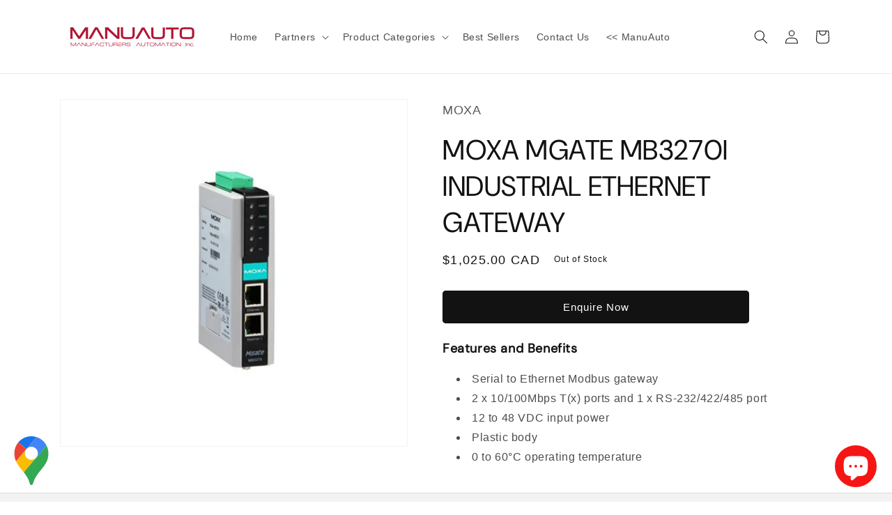

--- FILE ---
content_type: text/html; charset=utf-8
request_url: https://shop.manuauto.com/products/moxa-mgate-mb3270i-industrial-ethernet-gateway
body_size: 33744
content:
<!doctype html>
<html class="no-js" lang="en">
  <head>
    <!-- Google Tag Manager -->
<script>
    window.dataLayer = window.dataLayer || [];
</script>
<script>(function(w,d,s,l,i){w[l]=w[l]||[];w[l].push({'gtm.start':
new Date().getTime(),event:'gtm.js'});var f=d.getElementsByTagName(s)[0],
j=d.createElement(s),dl=l!='dataLayer'?'&l='+l:'';j.async=true;j.src=
'https://www.googletagmanager.com/gtm.js?id='+i+dl;f.parentNode.insertBefore(j,f);
})(window,document,'script','dataLayer','GTM-K477KXJ7');</script>
<!-- End Google Tag Manager -->
    
<link rel="alternate" href="https://shop.manuauto.com/" hreflang="en" />
<link rel="alternate" href="https://shop.manuauto.com/" hreflang="fr" />
 
<meta charset="utf-8">
    <meta http-equiv="X-UA-Compatible" content="IE=edge">
    <meta name="viewport" content="width=device-width,initial-scale=1">
    <meta name="theme-color" content=""><link rel="preconnect" href="https://cdn.shopify.com" crossorigin><link rel="icon" type="image/png" href="//shop.manuauto.com/cdn/shop/files/Manuauto-favicon-1red-final.jpg?crop=center&height=32&v=1688210290&width=32"><link rel="preconnect" href="https://fonts.shopifycdn.com" crossorigin>


    


    <script src="//shop.manuauto.com/cdn/shop/t/3/assets/constants.js?v=95358004781563950421680943130" defer="defer"></script>
    <script src="//shop.manuauto.com/cdn/shop/t/3/assets/pubsub.js?v=2921868252632587581680943130" defer="defer"></script>
    <script src="//shop.manuauto.com/cdn/shop/t/3/assets/global.js?v=127210358271191040921680943130" defer="defer"></script>
    <script>window.performance && window.performance.mark && window.performance.mark('shopify.content_for_header.start');</script><meta name="google-site-verification" content="pJBlu_SH9zz02riZljNX9SoqAnZQgZ-I4zOwG5wRpsE">
<meta name="google-site-verification" content="GE3Xy8CgQCye3aKaCyf820U4IF1MMCaxWKus_M1WY9I">
<meta id="shopify-digital-wallet" name="shopify-digital-wallet" content="/7677050916/digital_wallets/dialog">
<meta name="shopify-checkout-api-token" content="8666a399a2c3811976ee0f663cae8c3b">
<link rel="alternate" type="application/json+oembed" href="https://shop.manuauto.com/products/moxa-mgate-mb3270i-industrial-ethernet-gateway.oembed">
<script async="async" src="/checkouts/internal/preloads.js?locale=en-CA"></script>
<link rel="preconnect" href="https://shop.app" crossorigin="anonymous">
<script async="async" src="https://shop.app/checkouts/internal/preloads.js?locale=en-CA&shop_id=7677050916" crossorigin="anonymous"></script>
<script id="apple-pay-shop-capabilities" type="application/json">{"shopId":7677050916,"countryCode":"CA","currencyCode":"CAD","merchantCapabilities":["supports3DS"],"merchantId":"gid:\/\/shopify\/Shop\/7677050916","merchantName":"Manufacturers Automation Inc.","requiredBillingContactFields":["postalAddress","email","phone"],"requiredShippingContactFields":["postalAddress","email","phone"],"shippingType":"shipping","supportedNetworks":["visa","masterCard","amex","discover","interac","jcb"],"total":{"type":"pending","label":"Manufacturers Automation Inc.","amount":"1.00"},"shopifyPaymentsEnabled":true,"supportsSubscriptions":true}</script>
<script id="shopify-features" type="application/json">{"accessToken":"8666a399a2c3811976ee0f663cae8c3b","betas":["rich-media-storefront-analytics"],"domain":"shop.manuauto.com","predictiveSearch":true,"shopId":7677050916,"locale":"en"}</script>
<script>var Shopify = Shopify || {};
Shopify.shop = "manufacturers-automation.myshopify.com";
Shopify.locale = "en";
Shopify.currency = {"active":"CAD","rate":"1.0"};
Shopify.country = "CA";
Shopify.theme = {"name":"Live Version","id":122268975162,"schema_name":"Dawn","schema_version":"9.0.0","theme_store_id":887,"role":"main"};
Shopify.theme.handle = "null";
Shopify.theme.style = {"id":null,"handle":null};
Shopify.cdnHost = "shop.manuauto.com/cdn";
Shopify.routes = Shopify.routes || {};
Shopify.routes.root = "/";</script>
<script type="module">!function(o){(o.Shopify=o.Shopify||{}).modules=!0}(window);</script>
<script>!function(o){function n(){var o=[];function n(){o.push(Array.prototype.slice.apply(arguments))}return n.q=o,n}var t=o.Shopify=o.Shopify||{};t.loadFeatures=n(),t.autoloadFeatures=n()}(window);</script>
<script>
  window.ShopifyPay = window.ShopifyPay || {};
  window.ShopifyPay.apiHost = "shop.app\/pay";
  window.ShopifyPay.redirectState = null;
</script>
<script id="shop-js-analytics" type="application/json">{"pageType":"product"}</script>
<script defer="defer" async type="module" src="//shop.manuauto.com/cdn/shopifycloud/shop-js/modules/v2/client.init-shop-cart-sync_WVOgQShq.en.esm.js"></script>
<script defer="defer" async type="module" src="//shop.manuauto.com/cdn/shopifycloud/shop-js/modules/v2/chunk.common_C_13GLB1.esm.js"></script>
<script defer="defer" async type="module" src="//shop.manuauto.com/cdn/shopifycloud/shop-js/modules/v2/chunk.modal_CLfMGd0m.esm.js"></script>
<script type="module">
  await import("//shop.manuauto.com/cdn/shopifycloud/shop-js/modules/v2/client.init-shop-cart-sync_WVOgQShq.en.esm.js");
await import("//shop.manuauto.com/cdn/shopifycloud/shop-js/modules/v2/chunk.common_C_13GLB1.esm.js");
await import("//shop.manuauto.com/cdn/shopifycloud/shop-js/modules/v2/chunk.modal_CLfMGd0m.esm.js");

  window.Shopify.SignInWithShop?.initShopCartSync?.({"fedCMEnabled":true,"windoidEnabled":true});

</script>
<script defer="defer" async type="module" src="//shop.manuauto.com/cdn/shopifycloud/shop-js/modules/v2/client.payment-terms_BWmiNN46.en.esm.js"></script>
<script defer="defer" async type="module" src="//shop.manuauto.com/cdn/shopifycloud/shop-js/modules/v2/chunk.common_C_13GLB1.esm.js"></script>
<script defer="defer" async type="module" src="//shop.manuauto.com/cdn/shopifycloud/shop-js/modules/v2/chunk.modal_CLfMGd0m.esm.js"></script>
<script type="module">
  await import("//shop.manuauto.com/cdn/shopifycloud/shop-js/modules/v2/client.payment-terms_BWmiNN46.en.esm.js");
await import("//shop.manuauto.com/cdn/shopifycloud/shop-js/modules/v2/chunk.common_C_13GLB1.esm.js");
await import("//shop.manuauto.com/cdn/shopifycloud/shop-js/modules/v2/chunk.modal_CLfMGd0m.esm.js");

  
</script>
<script>
  window.Shopify = window.Shopify || {};
  if (!window.Shopify.featureAssets) window.Shopify.featureAssets = {};
  window.Shopify.featureAssets['shop-js'] = {"shop-cart-sync":["modules/v2/client.shop-cart-sync_DuR37GeY.en.esm.js","modules/v2/chunk.common_C_13GLB1.esm.js","modules/v2/chunk.modal_CLfMGd0m.esm.js"],"init-fed-cm":["modules/v2/client.init-fed-cm_BucUoe6W.en.esm.js","modules/v2/chunk.common_C_13GLB1.esm.js","modules/v2/chunk.modal_CLfMGd0m.esm.js"],"shop-toast-manager":["modules/v2/client.shop-toast-manager_B0JfrpKj.en.esm.js","modules/v2/chunk.common_C_13GLB1.esm.js","modules/v2/chunk.modal_CLfMGd0m.esm.js"],"init-shop-cart-sync":["modules/v2/client.init-shop-cart-sync_WVOgQShq.en.esm.js","modules/v2/chunk.common_C_13GLB1.esm.js","modules/v2/chunk.modal_CLfMGd0m.esm.js"],"shop-button":["modules/v2/client.shop-button_B_U3bv27.en.esm.js","modules/v2/chunk.common_C_13GLB1.esm.js","modules/v2/chunk.modal_CLfMGd0m.esm.js"],"init-windoid":["modules/v2/client.init-windoid_DuP9q_di.en.esm.js","modules/v2/chunk.common_C_13GLB1.esm.js","modules/v2/chunk.modal_CLfMGd0m.esm.js"],"shop-cash-offers":["modules/v2/client.shop-cash-offers_BmULhtno.en.esm.js","modules/v2/chunk.common_C_13GLB1.esm.js","modules/v2/chunk.modal_CLfMGd0m.esm.js"],"pay-button":["modules/v2/client.pay-button_CrPSEbOK.en.esm.js","modules/v2/chunk.common_C_13GLB1.esm.js","modules/v2/chunk.modal_CLfMGd0m.esm.js"],"init-customer-accounts":["modules/v2/client.init-customer-accounts_jNk9cPYQ.en.esm.js","modules/v2/client.shop-login-button_DJ5ldayH.en.esm.js","modules/v2/chunk.common_C_13GLB1.esm.js","modules/v2/chunk.modal_CLfMGd0m.esm.js"],"avatar":["modules/v2/client.avatar_BTnouDA3.en.esm.js"],"checkout-modal":["modules/v2/client.checkout-modal_pBPyh9w8.en.esm.js","modules/v2/chunk.common_C_13GLB1.esm.js","modules/v2/chunk.modal_CLfMGd0m.esm.js"],"init-shop-for-new-customer-accounts":["modules/v2/client.init-shop-for-new-customer-accounts_BUoCy7a5.en.esm.js","modules/v2/client.shop-login-button_DJ5ldayH.en.esm.js","modules/v2/chunk.common_C_13GLB1.esm.js","modules/v2/chunk.modal_CLfMGd0m.esm.js"],"init-customer-accounts-sign-up":["modules/v2/client.init-customer-accounts-sign-up_CnczCz9H.en.esm.js","modules/v2/client.shop-login-button_DJ5ldayH.en.esm.js","modules/v2/chunk.common_C_13GLB1.esm.js","modules/v2/chunk.modal_CLfMGd0m.esm.js"],"init-shop-email-lookup-coordinator":["modules/v2/client.init-shop-email-lookup-coordinator_CzjY5t9o.en.esm.js","modules/v2/chunk.common_C_13GLB1.esm.js","modules/v2/chunk.modal_CLfMGd0m.esm.js"],"shop-follow-button":["modules/v2/client.shop-follow-button_CsYC63q7.en.esm.js","modules/v2/chunk.common_C_13GLB1.esm.js","modules/v2/chunk.modal_CLfMGd0m.esm.js"],"shop-login-button":["modules/v2/client.shop-login-button_DJ5ldayH.en.esm.js","modules/v2/chunk.common_C_13GLB1.esm.js","modules/v2/chunk.modal_CLfMGd0m.esm.js"],"shop-login":["modules/v2/client.shop-login_B9ccPdmx.en.esm.js","modules/v2/chunk.common_C_13GLB1.esm.js","modules/v2/chunk.modal_CLfMGd0m.esm.js"],"lead-capture":["modules/v2/client.lead-capture_D0K_KgYb.en.esm.js","modules/v2/chunk.common_C_13GLB1.esm.js","modules/v2/chunk.modal_CLfMGd0m.esm.js"],"payment-terms":["modules/v2/client.payment-terms_BWmiNN46.en.esm.js","modules/v2/chunk.common_C_13GLB1.esm.js","modules/v2/chunk.modal_CLfMGd0m.esm.js"]};
</script>
<script>(function() {
  var isLoaded = false;
  function asyncLoad() {
    if (isLoaded) return;
    isLoaded = true;
    var urls = ["https:\/\/cdn-bundler.nice-team.net\/app\/js\/bundler.js?shop=manufacturers-automation.myshopify.com","https:\/\/snts-app.herokuapp.com\/get_script\/8d6a5bc6017111efb66ea25a6378a3af.js?shop=manufacturers-automation.myshopify.com","https:\/\/cdn.shopify.com\/s\/files\/1\/0076\/7705\/0916\/t\/10\/assets\/yoast-active-script.js?v=1753712455\u0026shop=manufacturers-automation.myshopify.com","https:\/\/cdn.shopify.com\/s\/files\/1\/0076\/7705\/0916\/t\/10\/assets\/yoast-active-script.js?v=1753712455\u0026shop=manufacturers-automation.myshopify.com"];
    for (var i = 0; i < urls.length; i++) {
      var s = document.createElement('script');
      s.type = 'text/javascript';
      s.async = true;
      s.src = urls[i];
      var x = document.getElementsByTagName('script')[0];
      x.parentNode.insertBefore(s, x);
    }
  };
  if(window.attachEvent) {
    window.attachEvent('onload', asyncLoad);
  } else {
    window.addEventListener('load', asyncLoad, false);
  }
})();</script>
<script id="__st">var __st={"a":7677050916,"offset":-18000,"reqid":"72422a54-9de5-4c5c-8f4e-b62a801fc449-1769535298","pageurl":"shop.manuauto.com\/products\/moxa-mgate-mb3270i-industrial-ethernet-gateway","u":"b7994efd366e","p":"product","rtyp":"product","rid":7158121168954};</script>
<script>window.ShopifyPaypalV4VisibilityTracking = true;</script>
<script id="captcha-bootstrap">!function(){'use strict';const t='contact',e='account',n='new_comment',o=[[t,t],['blogs',n],['comments',n],[t,'customer']],c=[[e,'customer_login'],[e,'guest_login'],[e,'recover_customer_password'],[e,'create_customer']],r=t=>t.map((([t,e])=>`form[action*='/${t}']:not([data-nocaptcha='true']) input[name='form_type'][value='${e}']`)).join(','),a=t=>()=>t?[...document.querySelectorAll(t)].map((t=>t.form)):[];function s(){const t=[...o],e=r(t);return a(e)}const i='password',u='form_key',d=['recaptcha-v3-token','g-recaptcha-response','h-captcha-response',i],f=()=>{try{return window.sessionStorage}catch{return}},m='__shopify_v',_=t=>t.elements[u];function p(t,e,n=!1){try{const o=window.sessionStorage,c=JSON.parse(o.getItem(e)),{data:r}=function(t){const{data:e,action:n}=t;return t[m]||n?{data:e,action:n}:{data:t,action:n}}(c);for(const[e,n]of Object.entries(r))t.elements[e]&&(t.elements[e].value=n);n&&o.removeItem(e)}catch(o){console.error('form repopulation failed',{error:o})}}const l='form_type',E='cptcha';function T(t){t.dataset[E]=!0}const w=window,h=w.document,L='Shopify',v='ce_forms',y='captcha';let A=!1;((t,e)=>{const n=(g='f06e6c50-85a8-45c8-87d0-21a2b65856fe',I='https://cdn.shopify.com/shopifycloud/storefront-forms-hcaptcha/ce_storefront_forms_captcha_hcaptcha.v1.5.2.iife.js',D={infoText:'Protected by hCaptcha',privacyText:'Privacy',termsText:'Terms'},(t,e,n)=>{const o=w[L][v],c=o.bindForm;if(c)return c(t,g,e,D).then(n);var r;o.q.push([[t,g,e,D],n]),r=I,A||(h.body.append(Object.assign(h.createElement('script'),{id:'captcha-provider',async:!0,src:r})),A=!0)});var g,I,D;w[L]=w[L]||{},w[L][v]=w[L][v]||{},w[L][v].q=[],w[L][y]=w[L][y]||{},w[L][y].protect=function(t,e){n(t,void 0,e),T(t)},Object.freeze(w[L][y]),function(t,e,n,w,h,L){const[v,y,A,g]=function(t,e,n){const i=e?o:[],u=t?c:[],d=[...i,...u],f=r(d),m=r(i),_=r(d.filter((([t,e])=>n.includes(e))));return[a(f),a(m),a(_),s()]}(w,h,L),I=t=>{const e=t.target;return e instanceof HTMLFormElement?e:e&&e.form},D=t=>v().includes(t);t.addEventListener('submit',(t=>{const e=I(t);if(!e)return;const n=D(e)&&!e.dataset.hcaptchaBound&&!e.dataset.recaptchaBound,o=_(e),c=g().includes(e)&&(!o||!o.value);(n||c)&&t.preventDefault(),c&&!n&&(function(t){try{if(!f())return;!function(t){const e=f();if(!e)return;const n=_(t);if(!n)return;const o=n.value;o&&e.removeItem(o)}(t);const e=Array.from(Array(32),(()=>Math.random().toString(36)[2])).join('');!function(t,e){_(t)||t.append(Object.assign(document.createElement('input'),{type:'hidden',name:u})),t.elements[u].value=e}(t,e),function(t,e){const n=f();if(!n)return;const o=[...t.querySelectorAll(`input[type='${i}']`)].map((({name:t})=>t)),c=[...d,...o],r={};for(const[a,s]of new FormData(t).entries())c.includes(a)||(r[a]=s);n.setItem(e,JSON.stringify({[m]:1,action:t.action,data:r}))}(t,e)}catch(e){console.error('failed to persist form',e)}}(e),e.submit())}));const S=(t,e)=>{t&&!t.dataset[E]&&(n(t,e.some((e=>e===t))),T(t))};for(const o of['focusin','change'])t.addEventListener(o,(t=>{const e=I(t);D(e)&&S(e,y())}));const B=e.get('form_key'),M=e.get(l),P=B&&M;t.addEventListener('DOMContentLoaded',(()=>{const t=y();if(P)for(const e of t)e.elements[l].value===M&&p(e,B);[...new Set([...A(),...v().filter((t=>'true'===t.dataset.shopifyCaptcha))])].forEach((e=>S(e,t)))}))}(h,new URLSearchParams(w.location.search),n,t,e,['guest_login'])})(!0,!0)}();</script>
<script integrity="sha256-4kQ18oKyAcykRKYeNunJcIwy7WH5gtpwJnB7kiuLZ1E=" data-source-attribution="shopify.loadfeatures" defer="defer" src="//shop.manuauto.com/cdn/shopifycloud/storefront/assets/storefront/load_feature-a0a9edcb.js" crossorigin="anonymous"></script>
<script crossorigin="anonymous" defer="defer" src="//shop.manuauto.com/cdn/shopifycloud/storefront/assets/shopify_pay/storefront-65b4c6d7.js?v=20250812"></script>
<script data-source-attribution="shopify.dynamic_checkout.dynamic.init">var Shopify=Shopify||{};Shopify.PaymentButton=Shopify.PaymentButton||{isStorefrontPortableWallets:!0,init:function(){window.Shopify.PaymentButton.init=function(){};var t=document.createElement("script");t.src="https://shop.manuauto.com/cdn/shopifycloud/portable-wallets/latest/portable-wallets.en.js",t.type="module",document.head.appendChild(t)}};
</script>
<script data-source-attribution="shopify.dynamic_checkout.buyer_consent">
  function portableWalletsHideBuyerConsent(e){var t=document.getElementById("shopify-buyer-consent"),n=document.getElementById("shopify-subscription-policy-button");t&&n&&(t.classList.add("hidden"),t.setAttribute("aria-hidden","true"),n.removeEventListener("click",e))}function portableWalletsShowBuyerConsent(e){var t=document.getElementById("shopify-buyer-consent"),n=document.getElementById("shopify-subscription-policy-button");t&&n&&(t.classList.remove("hidden"),t.removeAttribute("aria-hidden"),n.addEventListener("click",e))}window.Shopify?.PaymentButton&&(window.Shopify.PaymentButton.hideBuyerConsent=portableWalletsHideBuyerConsent,window.Shopify.PaymentButton.showBuyerConsent=portableWalletsShowBuyerConsent);
</script>
<script data-source-attribution="shopify.dynamic_checkout.cart.bootstrap">document.addEventListener("DOMContentLoaded",(function(){function t(){return document.querySelector("shopify-accelerated-checkout-cart, shopify-accelerated-checkout")}if(t())Shopify.PaymentButton.init();else{new MutationObserver((function(e,n){t()&&(Shopify.PaymentButton.init(),n.disconnect())})).observe(document.body,{childList:!0,subtree:!0})}}));
</script>
<link id="shopify-accelerated-checkout-styles" rel="stylesheet" media="screen" href="https://shop.manuauto.com/cdn/shopifycloud/portable-wallets/latest/accelerated-checkout-backwards-compat.css" crossorigin="anonymous">
<style id="shopify-accelerated-checkout-cart">
        #shopify-buyer-consent {
  margin-top: 1em;
  display: inline-block;
  width: 100%;
}

#shopify-buyer-consent.hidden {
  display: none;
}

#shopify-subscription-policy-button {
  background: none;
  border: none;
  padding: 0;
  text-decoration: underline;
  font-size: inherit;
  cursor: pointer;
}

#shopify-subscription-policy-button::before {
  box-shadow: none;
}

      </style>
<script id="sections-script" data-sections="header" defer="defer" src="//shop.manuauto.com/cdn/shop/t/3/compiled_assets/scripts.js?v=4461"></script>
<script>window.performance && window.performance.mark && window.performance.mark('shopify.content_for_header.end');</script>


    <style data-shopify>
      @font-face {
  font-family: Lato;
  font-weight: 400;
  font-style: normal;
  font-display: swap;
  src: url("//shop.manuauto.com/cdn/fonts/lato/lato_n4.c3b93d431f0091c8be23185e15c9d1fee1e971c5.woff2") format("woff2"),
       url("//shop.manuauto.com/cdn/fonts/lato/lato_n4.d5c00c781efb195594fd2fd4ad04f7882949e327.woff") format("woff");
}

      @font-face {
  font-family: Lato;
  font-weight: 700;
  font-style: normal;
  font-display: swap;
  src: url("//shop.manuauto.com/cdn/fonts/lato/lato_n7.900f219bc7337bc57a7a2151983f0a4a4d9d5dcf.woff2") format("woff2"),
       url("//shop.manuauto.com/cdn/fonts/lato/lato_n7.a55c60751adcc35be7c4f8a0313f9698598612ee.woff") format("woff");
}

      @font-face {
  font-family: Lato;
  font-weight: 400;
  font-style: italic;
  font-display: swap;
  src: url("//shop.manuauto.com/cdn/fonts/lato/lato_i4.09c847adc47c2fefc3368f2e241a3712168bc4b6.woff2") format("woff2"),
       url("//shop.manuauto.com/cdn/fonts/lato/lato_i4.3c7d9eb6c1b0a2bf62d892c3ee4582b016d0f30c.woff") format("woff");
}

      @font-face {
  font-family: Lato;
  font-weight: 700;
  font-style: italic;
  font-display: swap;
  src: url("//shop.manuauto.com/cdn/fonts/lato/lato_i7.16ba75868b37083a879b8dd9f2be44e067dfbf92.woff2") format("woff2"),
       url("//shop.manuauto.com/cdn/fonts/lato/lato_i7.4c07c2b3b7e64ab516aa2f2081d2bb0366b9dce8.woff") format("woff");
}

      @font-face {
  font-family: "DM Sans";
  font-weight: 400;
  font-style: normal;
  font-display: swap;
  src: url("//shop.manuauto.com/cdn/fonts/dm_sans/dmsans_n4.ec80bd4dd7e1a334c969c265873491ae56018d72.woff2") format("woff2"),
       url("//shop.manuauto.com/cdn/fonts/dm_sans/dmsans_n4.87bdd914d8a61247b911147ae68e754d695c58a6.woff") format("woff");
}


      :root {
        --font-body-family: Lato, sans-serif;
        --font-body-style: normal;
        --font-body-weight: 400;
        --font-body-weight-bold: 700;

        --font-heading-family: "DM Sans", sans-serif;
        --font-heading-style: normal;
        --font-heading-weight: 400;

        --font-body-scale: 1.0;
        --font-heading-scale: 1.0;

        --color-base-text: 18, 18, 18;
        --color-shadow: 18, 18, 18;
        --color-base-background-1: 255, 255, 255;
        --color-base-background-2: 243, 243, 243;
        --color-base-solid-button-labels: 255, 255, 255;
        --color-base-outline-button-labels: 18, 18, 18;
        --color-base-accent-1: 18, 18, 18;
        --color-base-accent-2: 51, 79, 180;
        --payment-terms-background-color: #ffffff;

        --gradient-base-background-1: #ffffff;
        --gradient-base-background-2: #f3f3f3;
        --gradient-base-accent-1: #121212;
        --gradient-base-accent-2: #334fb4;

        --media-padding: px;
        --media-border-opacity: 0.05;
        --media-border-width: 1px;
        --media-radius: 0px;
        --media-shadow-opacity: 0.0;
        --media-shadow-horizontal-offset: 0px;
        --media-shadow-vertical-offset: 6px;
        --media-shadow-blur-radius: 5px;
        --media-shadow-visible: 0;

        --page-width: 120rem;
        --page-width-margin: 0rem;

        --product-card-image-padding: 0.0rem;
        --product-card-corner-radius: 0.8rem;
        --product-card-text-alignment: center;
        --product-card-border-width: 0.1rem;
        --product-card-border-opacity: 0.1;
        --product-card-shadow-opacity: 0.0;
        --product-card-shadow-visible: 0;
        --product-card-shadow-horizontal-offset: 0.0rem;
        --product-card-shadow-vertical-offset: 0.4rem;
        --product-card-shadow-blur-radius: 0.5rem;

        --collection-card-image-padding: 0.0rem;
        --collection-card-corner-radius: 0.8rem;
        --collection-card-text-alignment: center;
        --collection-card-border-width: 0.1rem;
        --collection-card-border-opacity: 0.1;
        --collection-card-shadow-opacity: 0.0;
        --collection-card-shadow-visible: 0;
        --collection-card-shadow-horizontal-offset: 0.0rem;
        --collection-card-shadow-vertical-offset: 0.4rem;
        --collection-card-shadow-blur-radius: 0.5rem;

        --blog-card-image-padding: 0.0rem;
        --blog-card-corner-radius: 0.0rem;
        --blog-card-text-alignment: center;
        --blog-card-border-width: 0.1rem;
        --blog-card-border-opacity: 0.1;
        --blog-card-shadow-opacity: 0.0;
        --blog-card-shadow-visible: 0;
        --blog-card-shadow-horizontal-offset: 0.0rem;
        --blog-card-shadow-vertical-offset: 0.4rem;
        --blog-card-shadow-blur-radius: 0.5rem;

        --badge-corner-radius: 4.0rem;

        --popup-border-width: 1px;
        --popup-border-opacity: 0.1;
        --popup-corner-radius: 0px;
        --popup-shadow-opacity: 0.0;
        --popup-shadow-horizontal-offset: 0px;
        --popup-shadow-vertical-offset: 4px;
        --popup-shadow-blur-radius: 5px;

        --drawer-border-width: 1px;
        --drawer-border-opacity: 0.1;
        --drawer-shadow-opacity: 0.0;
        --drawer-shadow-horizontal-offset: 0px;
        --drawer-shadow-vertical-offset: 4px;
        --drawer-shadow-blur-radius: 5px;

        --spacing-sections-desktop: 0px;
        --spacing-sections-mobile: 0px;

        --grid-desktop-vertical-spacing: 8px;
        --grid-desktop-horizontal-spacing: 8px;
        --grid-mobile-vertical-spacing: 4px;
        --grid-mobile-horizontal-spacing: 4px;

        --text-boxes-border-opacity: 0.1;
        --text-boxes-border-width: 1px;
        --text-boxes-radius: 0px;
        --text-boxes-shadow-opacity: 0.0;
        --text-boxes-shadow-visible: 0;
        --text-boxes-shadow-horizontal-offset: 0px;
        --text-boxes-shadow-vertical-offset: 4px;
        --text-boxes-shadow-blur-radius: 5px;

        --buttons-radius: 4px;
        --buttons-radius-outset: 5px;
        --buttons-border-width: 1px;
        --buttons-border-opacity: 1.0;
        --buttons-shadow-opacity: 0.0;
        --buttons-shadow-visible: 0;
        --buttons-shadow-horizontal-offset: 0px;
        --buttons-shadow-vertical-offset: 4px;
        --buttons-shadow-blur-radius: 5px;
        --buttons-border-offset: 0.3px;

        --inputs-radius: 0px;
        --inputs-border-width: 1px;
        --inputs-border-opacity: 0.55;
        --inputs-shadow-opacity: 0.0;
        --inputs-shadow-horizontal-offset: 0px;
        --inputs-margin-offset: 0px;
        --inputs-shadow-vertical-offset: 2px;
        --inputs-shadow-blur-radius: 5px;
        --inputs-radius-outset: 0px;

        --variant-pills-radius: 40px;
        --variant-pills-border-width: 1px;
        --variant-pills-border-opacity: 0.55;
        --variant-pills-shadow-opacity: 0.0;
        --variant-pills-shadow-horizontal-offset: 0px;
        --variant-pills-shadow-vertical-offset: 4px;
        --variant-pills-shadow-blur-radius: 5px;
      }

      *,
      *::before,
      *::after {
        box-sizing: inherit;
      }

      html {
        box-sizing: border-box;
        font-size: calc(var(--font-body-scale) * 62.5%);
        height: 100%;
      }

      body {
        display: grid;
        grid-template-rows: auto auto 1fr auto;
        grid-template-columns: 100%;
        min-height: 100%;
        margin: 0;
        font-size: 1.5rem;
        letter-spacing: 0.06rem;
        line-height: calc(1 + 0.8 / var(--font-body-scale));
        font-family: var(--font-body-family);
        font-style: var(--font-body-style);
        font-weight: var(--font-body-weight);
      }

      @media screen and (min-width: 750px) {
        body {
          font-size: 1.6rem;
        }
      }
    </style>

    <link href="//shop.manuauto.com/cdn/shop/t/3/assets/base.css?v=112638453808458690311725186854" rel="stylesheet" type="text/css" media="all" />
<link rel="preload" as="font" href="//shop.manuauto.com/cdn/fonts/lato/lato_n4.c3b93d431f0091c8be23185e15c9d1fee1e971c5.woff2" type="font/woff2" crossorigin><link rel="preload" as="font" href="//shop.manuauto.com/cdn/fonts/dm_sans/dmsans_n4.ec80bd4dd7e1a334c969c265873491ae56018d72.woff2" type="font/woff2" crossorigin><link rel="stylesheet" href="//shop.manuauto.com/cdn/shop/t/3/assets/component-predictive-search.css?v=85913294783299393391680943130" media="print" onload="this.media='all'"><script>document.documentElement.className = document.documentElement.className.replace('no-js', 'js');
    if (Shopify.designMode) {
      document.documentElement.classList.add('shopify-design-mode');
    }
    </script>
    <script type="text/javascript">
    (function(c,l,a,r,i,t,y){
        c[a]=c[a]||function(){(c[a].q=c[a].q||[]).push(arguments)};
        t=l.createElement(r);t.async=1;t.src="https://www.clarity.ms/tag/"+i;
        y=l.getElementsByTagName(r)[0];y.parentNode.insertBefore(t,y);
    })(window, document, "clarity", "script", "sc6cvspgvm");
</script>
  <!-- BEGIN app block: shopify://apps/yoast-seo/blocks/metatags/7c777011-bc88-4743-a24e-64336e1e5b46 -->
<!-- This site is optimized with Yoast SEO for Shopify -->
<title>MOXA MGATE MB3270I INDUSTRIAL ETHERNET GATEWAY | ManuAuto</title>
<meta name="description" content="Features and Benefits Serial to Ethernet Modbus gateway 2 x 10/100Mbps T(x) ports and 1 x RS-232/422/485 port 12 to 48 VDC input power Plastic body 0 to 60°C operating temperature" />
<link rel="canonical" href="https://shop.manuauto.com/products/moxa-mgate-mb3270i-industrial-ethernet-gateway" />
<meta name="robots" content="index, follow, max-image-preview:large, max-snippet:-1, max-video-preview:-1" />
<meta property="og:site_name" content="Manufacturers Automation Inc." />
<meta property="og:url" content="https://shop.manuauto.com/products/moxa-mgate-mb3270i-industrial-ethernet-gateway" />
<meta property="og:locale" content="en_US" />
<meta property="og:type" content="product" />
<meta property="og:title" content="MOXA MGATE MB3270I INDUSTRIAL ETHERNET GATEWAY | ManuAuto" />
<meta property="og:description" content="Features and Benefits Serial to Ethernet Modbus gateway 2 x 10/100Mbps T(x) ports and 1 x RS-232/422/485 port 12 to 48 VDC input power Plastic body 0 to 60°C operating temperature" />
<meta property="og:image" content="https://shop.manuauto.com/cdn/shop/files/Moxa-MGate-MB3270I-ManuAuto.jpg?v=1703861681" />
<meta property="og:image:height" content="456" />
<meta property="og:image:width" content="456" />
<meta property="og:availability" content="outofstock" />
<meta property="product:availability" content="out of stock" />
<meta property="product:condition" content="new" />
<meta property="product:price:amount" content="1025.0" />
<meta property="product:price:currency" content="CAD" />
<meta property="product:retailer_item_id" content="MGate MB3270I" />
<meta name="twitter:card" content="summary_large_image" />
<script type="application/ld+json" id="yoast-schema-graph">
{
  "@context": "https://schema.org",
  "@graph": [
    {
      "@type": "Organization",
      "@id": "https://shop.manuauto.com/#/schema/organization/1",
      "url": "https://shop.manuauto.com",
      "name": "Manufacturers Automation Inc.",
      "alternateName": "ManuAuto",
      "logo": {
        "@id": "https://shop.manuauto.com/#/schema/ImageObject/21881918718010"
      },
      "image": [
        {
          "@id": "https://shop.manuauto.com/#/schema/ImageObject/21881918718010"
        }
      ],
      "hasMerchantReturnPolicy": {
        "@type": "MerchantReturnPolicy",
        "merchantReturnLink": "https://shop.manuauto.com/policies/refund-policy"
      },
      "sameAs": ["https:\/\/www.linkedin.com\/company\/manufacturers-automation-manuauto","https:\/\/www.youtube.com\/@ManufacturersAutomation"]
    },
    {
      "@type": "ImageObject",
      "@id": "https://shop.manuauto.com/#/schema/ImageObject/21881918718010",
      "width": 8000,
      "height": 2012,
      "url": "https:\/\/shop.manuauto.com\/cdn\/shop\/files\/Manufacturer-Automation-Inc-ManuAuto-Logo.jpg?v=1713092948",
      "contentUrl": "https:\/\/shop.manuauto.com\/cdn\/shop\/files\/Manufacturer-Automation-Inc-ManuAuto-Logo.jpg?v=1713092948"
    },
    {
      "@type": "WebSite",
      "@id": "https://shop.manuauto.com/#/schema/website/1",
      "url": "https://shop.manuauto.com",
      "name": "Manufacturers Automation Inc.",
      "alternateName": "ManuAuto",
      "potentialAction": {
        "@type": "SearchAction",
        "target": "https://shop.manuauto.com/search?q={search_term_string}",
        "query-input": "required name=search_term_string"
      },
      "publisher": {
        "@id": "https://shop.manuauto.com/#/schema/organization/1"
      },
      "inLanguage": "en"
    },
    {
      "@type": "ItemPage",
      "@id": "https:\/\/shop.manuauto.com\/products\/moxa-mgate-mb3270i-industrial-ethernet-gateway",
      "name": "MOXA MGATE MB3270I INDUSTRIAL ETHERNET GATEWAY | ManuAuto",
      "description": "Features and Benefits Serial to Ethernet Modbus gateway 2 x 10\/100Mbps T(x) ports and 1 x RS-232\/422\/485 port 12 to 48 VDC input power Plastic body 0 to 60°C operating temperature",
      "datePublished": "2023-12-29T09:16:58-05:00",
      "breadcrumb": {
        "@id": "https:\/\/shop.manuauto.com\/products\/moxa-mgate-mb3270i-industrial-ethernet-gateway\/#\/schema\/breadcrumb"
      },
      "primaryImageOfPage": {
        "@id": "https://shop.manuauto.com/#/schema/ImageObject/21656779915322"
      },
      "image": [{
        "@id": "https://shop.manuauto.com/#/schema/ImageObject/21656779915322"
      }],
      "isPartOf": {
        "@id": "https://shop.manuauto.com/#/schema/website/1"
      },
      "url": "https:\/\/shop.manuauto.com\/products\/moxa-mgate-mb3270i-industrial-ethernet-gateway"
    },
    {
      "@type": "ImageObject",
      "@id": "https://shop.manuauto.com/#/schema/ImageObject/21656779915322",
      "caption": "Moxa-MGate-MB3270I-ManuAuto",
      "inLanguage": "en",
      "width": 456,
      "height": 456,
      "url": "https:\/\/shop.manuauto.com\/cdn\/shop\/files\/Moxa-MGate-MB3270I-ManuAuto.jpg?v=1703861681",
      "contentUrl": "https:\/\/shop.manuauto.com\/cdn\/shop\/files\/Moxa-MGate-MB3270I-ManuAuto.jpg?v=1703861681"
    },
    {
      "@type": "ProductGroup",
      "@id": "https:\/\/shop.manuauto.com\/products\/moxa-mgate-mb3270i-industrial-ethernet-gateway\/#\/schema\/Product",
      "brand": [{
        "@type": "Brand",
        "name": "Moxa"
      }],
      "mainEntityOfPage": {
        "@id": "https:\/\/shop.manuauto.com\/products\/moxa-mgate-mb3270i-industrial-ethernet-gateway"
      },
      "name": "MOXA MGATE MB3270I INDUSTRIAL ETHERNET GATEWAY",
      "description": "Features and Benefits Serial to Ethernet Modbus gateway 2 x 10\/100Mbps T(x) ports and 1 x RS-232\/422\/485 port 12 to 48 VDC input power Plastic body 0 to 60°C operating temperature",
      "image": [{
        "@id": "https://shop.manuauto.com/#/schema/ImageObject/21656779915322"
      }],
      "productGroupID": "7158121168954",
      "hasVariant": [
        {
          "@type": "Product",
          "@id": "https://shop.manuauto.com/#/schema/Product/40185072549946",
          "name": "MOXA MGATE MB3270I INDUSTRIAL ETHERNET GATEWAY",
          "sku": "MGate MB3270I",
          "image": [{
            "@id": "https://shop.manuauto.com/#/schema/ImageObject/21656779915322"
          }],
          "offers": {
            "@type": "Offer",
            "@id": "https://shop.manuauto.com/#/schema/Offer/40185072549946",
            "availability": "https://schema.org/OutOfStock",
            "category": "Electronics > Networking",
            "priceSpecification": {
              "@type": "UnitPriceSpecification",
              "valueAddedTaxIncluded": true,
              "price": 1025.0,
              "priceCurrency": "CAD"
            },
            "seller": {
              "@id": "https://shop.manuauto.com/#/schema/organization/1"
            },
            "url": "https:\/\/shop.manuauto.com\/products\/moxa-mgate-mb3270i-industrial-ethernet-gateway",
            "checkoutPageURLTemplate": "https:\/\/shop.manuauto.com\/cart\/add?id=40185072549946\u0026quantity=1"
          }
        }
      ],
      "url": "https:\/\/shop.manuauto.com\/products\/moxa-mgate-mb3270i-industrial-ethernet-gateway"
    },
    {
      "@type": "BreadcrumbList",
      "@id": "https:\/\/shop.manuauto.com\/products\/moxa-mgate-mb3270i-industrial-ethernet-gateway\/#\/schema\/breadcrumb",
      "itemListElement": [
        {
          "@type": "ListItem",
          "name": "Manufacturers Automation Inc.",
          "item": "https:\/\/shop.manuauto.com",
          "position": 1
        },
        {
          "@type": "ListItem",
          "name": "MOXA MGATE MB3270I INDUSTRIAL ETHERNET GATEWAY",
          "position": 2
        }
      ]
    }

  ]}
</script>
<!--/ Yoast SEO -->
<!-- END app block --><!-- BEGIN app block: shopify://apps/klaviyo-email-marketing-sms/blocks/klaviyo-onsite-embed/2632fe16-c075-4321-a88b-50b567f42507 -->












  <script async src="https://static.klaviyo.com/onsite/js/T29UCk/klaviyo.js?company_id=T29UCk"></script>
  <script>!function(){if(!window.klaviyo){window._klOnsite=window._klOnsite||[];try{window.klaviyo=new Proxy({},{get:function(n,i){return"push"===i?function(){var n;(n=window._klOnsite).push.apply(n,arguments)}:function(){for(var n=arguments.length,o=new Array(n),w=0;w<n;w++)o[w]=arguments[w];var t="function"==typeof o[o.length-1]?o.pop():void 0,e=new Promise((function(n){window._klOnsite.push([i].concat(o,[function(i){t&&t(i),n(i)}]))}));return e}}})}catch(n){window.klaviyo=window.klaviyo||[],window.klaviyo.push=function(){var n;(n=window._klOnsite).push.apply(n,arguments)}}}}();</script>

  
    <script id="viewed_product">
      if (item == null) {
        var _learnq = _learnq || [];

        var MetafieldReviews = null
        var MetafieldYotpoRating = null
        var MetafieldYotpoCount = null
        var MetafieldLooxRating = null
        var MetafieldLooxCount = null
        var okendoProduct = null
        var okendoProductReviewCount = null
        var okendoProductReviewAverageValue = null
        try {
          // The following fields are used for Customer Hub recently viewed in order to add reviews.
          // This information is not part of __kla_viewed. Instead, it is part of __kla_viewed_reviewed_items
          MetafieldReviews = {};
          MetafieldYotpoRating = null
          MetafieldYotpoCount = null
          MetafieldLooxRating = null
          MetafieldLooxCount = null

          okendoProduct = null
          // If the okendo metafield is not legacy, it will error, which then requires the new json formatted data
          if (okendoProduct && 'error' in okendoProduct) {
            okendoProduct = null
          }
          okendoProductReviewCount = okendoProduct ? okendoProduct.reviewCount : null
          okendoProductReviewAverageValue = okendoProduct ? okendoProduct.reviewAverageValue : null
        } catch (error) {
          console.error('Error in Klaviyo onsite reviews tracking:', error);
        }

        var item = {
          Name: "MOXA MGATE MB3270I INDUSTRIAL ETHERNET GATEWAY",
          ProductID: 7158121168954,
          Categories: ["Protocol Gateways","Protocol Gateways"],
          ImageURL: "https://shop.manuauto.com/cdn/shop/files/Moxa-MGate-MB3270I-ManuAuto_grande.jpg?v=1703861681",
          URL: "https://shop.manuauto.com/products/moxa-mgate-mb3270i-industrial-ethernet-gateway",
          Brand: "Moxa",
          Price: "$1,025.00",
          Value: "1,025.00",
          CompareAtPrice: "$0.00"
        };
        _learnq.push(['track', 'Viewed Product', item]);
        _learnq.push(['trackViewedItem', {
          Title: item.Name,
          ItemId: item.ProductID,
          Categories: item.Categories,
          ImageUrl: item.ImageURL,
          Url: item.URL,
          Metadata: {
            Brand: item.Brand,
            Price: item.Price,
            Value: item.Value,
            CompareAtPrice: item.CompareAtPrice
          },
          metafields:{
            reviews: MetafieldReviews,
            yotpo:{
              rating: MetafieldYotpoRating,
              count: MetafieldYotpoCount,
            },
            loox:{
              rating: MetafieldLooxRating,
              count: MetafieldLooxCount,
            },
            okendo: {
              rating: okendoProductReviewAverageValue,
              count: okendoProductReviewCount,
            }
          }
        }]);
      }
    </script>
  




  <script>
    window.klaviyoReviewsProductDesignMode = false
  </script>







<!-- END app block --><!-- BEGIN app block: shopify://apps/ecomposer-builder/blocks/app-embed/a0fc26e1-7741-4773-8b27-39389b4fb4a0 --><!-- DNS Prefetch & Preconnect -->
<link rel="preconnect" href="https://cdn.ecomposer.app" crossorigin>
<link rel="dns-prefetch" href="https://cdn.ecomposer.app">

<link rel="prefetch" href="https://cdn.ecomposer.app/vendors/css/ecom-swiper@11.css" as="style">
<link rel="prefetch" href="https://cdn.ecomposer.app/vendors/js/ecom-swiper@11.0.5.js" as="script">
<link rel="prefetch" href="https://cdn.ecomposer.app/vendors/js/ecom_modal.js" as="script">

<!-- Global CSS --><!--ECOM-EMBED-->
  <style id="ecom-global-css" class="ecom-global-css">/**ECOM-INSERT-CSS**/.ecom-section > div.core__row--columns{max-width: 1200px;}.ecom-column>div.core__column--wrapper{padding: 20px;}div.core__blocks--body>div.ecom-block.elmspace:not(:first-child){margin-top: 20px;}:root{--ecom-global-typography-h1-font-weight:600;--ecom-global-typography-h1-font-size:72px;--ecom-global-typography-h1-line-height:90px;--ecom-global-typography-h1-letter-spacing:-0.02em;--ecom-global-typography-h2-font-weight:600;--ecom-global-typography-h2-font-size:60px;--ecom-global-typography-h2-line-height:72px;--ecom-global-typography-h2-letter-spacing:-0.02em;--ecom-global-typography-h3-font-weight:600;--ecom-global-typography-h3-font-size:48px;--ecom-global-typography-h3-line-height:60px;--ecom-global-typography-h3-letter-spacing:-0.02em;--ecom-global-typography-h4-font-weight:600;--ecom-global-typography-h4-font-size:36px;--ecom-global-typography-h4-line-height:44px;--ecom-global-typography-h4-letter-spacing:-0.02em;--ecom-global-typography-h5-font-weight:600;--ecom-global-typography-h5-font-size:30px;--ecom-global-typography-h5-line-height:38px;--ecom-global-typography-h6-font-weight:600;--ecom-global-typography-h6-font-size:24px;--ecom-global-typography-h6-line-height:32px;--ecom-global-typography-h7-font-weight:400;--ecom-global-typography-h7-font-size:15px;--ecom-global-typography-h7-line-height:28px;--ecom-global-typography-h7-font-family:Poppins;}</style>
  <!--/ECOM-EMBED--><!-- Custom CSS & JS --><!-- Open Graph Meta Tags for Pages --><!-- Critical Inline Styles -->
<style class="ecom-theme-helper">.ecom-animation{opacity:0}.ecom-animation.animate,.ecom-animation.ecom-animated{opacity:1}.ecom-cart-popup{display:grid;position:fixed;inset:0;z-index:9999999;align-content:center;padding:5px;justify-content:center;align-items:center;justify-items:center}.ecom-cart-popup::before{content:' ';position:absolute;background:#e5e5e5b3;inset:0}.ecom-ajax-loading{cursor:not-allowed;pointer-events:none;opacity:.6}#ecom-toast{visibility:hidden;max-width:50px;height:60px;margin:auto;background-color:#333;color:#fff;text-align:center;border-radius:2px;position:fixed;z-index:1;left:0;right:0;bottom:30px;font-size:17px;display:grid;grid-template-columns:50px auto;align-items:center;justify-content:start;align-content:center;justify-items:start}#ecom-toast.ecom-toast-show{visibility:visible;animation:ecomFadein .5s,ecomExpand .5s .5s,ecomStay 3s 1s,ecomShrink .5s 4s,ecomFadeout .5s 4.5s}#ecom-toast #ecom-toast-icon{width:50px;height:100%;box-sizing:border-box;background-color:#111;color:#fff;padding:5px}#ecom-toast .ecom-toast-icon-svg{width:100%;height:100%;position:relative;vertical-align:middle;margin:auto;text-align:center}#ecom-toast #ecom-toast-desc{color:#fff;padding:16px;overflow:hidden;white-space:nowrap}@media(max-width:768px){#ecom-toast #ecom-toast-desc{white-space:normal;min-width:250px}#ecom-toast{height:auto;min-height:60px}}.ecom__column-full-height{height:100%}@keyframes ecomFadein{from{bottom:0;opacity:0}to{bottom:30px;opacity:1}}@keyframes ecomExpand{from{min-width:50px}to{min-width:var(--ecom-max-width)}}@keyframes ecomStay{from{min-width:var(--ecom-max-width)}to{min-width:var(--ecom-max-width)}}@keyframes ecomShrink{from{min-width:var(--ecom-max-width)}to{min-width:50px}}@keyframes ecomFadeout{from{bottom:30px;opacity:1}to{bottom:60px;opacity:0}}</style>


<!-- EComposer Config Script -->
<script id="ecom-theme-helpers" async>
window.EComposer=window.EComposer||{};(function(){if(!this.configs)this.configs={};this.configs.ajax_cart={enable:false};this.customer=false;this.proxy_path='/apps/ecomposer-visual-page-builder';
this.popupScriptUrl='https://cdn.shopify.com/extensions/019bfe8c-eeff-7260-b79e-6c61fc9e2a64/ecomposer-96/assets/ecom_popup.js';
this.routes={domain:'https://shop.manuauto.com',root_url:'/',collections_url:'/collections',all_products_collection_url:'/collections/all',cart_url:'/cart',cart_add_url:'/cart/add',cart_change_url:'/cart/change',cart_clear_url:'/cart/clear',cart_update_url:'/cart/update',product_recommendations_url:'/recommendations/products'};
this.queryParams={};
if(window.location.search.length){new URLSearchParams(window.location.search).forEach((value,key)=>{this.queryParams[key]=value})}
this.money_format="${{amount}}";
this.money_with_currency_format="${{amount}} CAD";
this.currencyCodeEnabled=true;this.abTestingData = [];this.formatMoney=function(t,e){const r=this.currencyCodeEnabled?this.money_with_currency_format:this.money_format;function a(t,e){return void 0===t?e:t}function o(t,e,r,o){if(e=a(e,2),r=a(r,","),o=a(o,"."),isNaN(t)||null==t)return 0;var n=(t=(t/100).toFixed(e)).split(".");return n[0].replace(/(\d)(?=(\d\d\d)+(?!\d))/g,"$1"+r)+(n[1]?o+n[1]:"")}"string"==typeof t&&(t=t.replace(".",""));var n="",i=/\{\{\s*(\w+)\s*\}\}/,s=e||r;switch(s.match(i)[1]){case"amount":n=o(t,2);break;case"amount_no_decimals":n=o(t,0);break;case"amount_with_comma_separator":n=o(t,2,".",",");break;case"amount_with_space_separator":n=o(t,2," ",",");break;case"amount_with_period_and_space_separator":n=o(t,2," ",".");break;case"amount_no_decimals_with_comma_separator":n=o(t,0,".",",");break;case"amount_no_decimals_with_space_separator":n=o(t,0," ");break;case"amount_with_apostrophe_separator":n=o(t,2,"'",".")}return s.replace(i,n)};
this.resizeImage=function(t,e){try{if(!e||"original"==e||"full"==e||"master"==e)return t;if(-1!==t.indexOf("cdn.shopify.com")||-1!==t.indexOf("/cdn/shop/")){var r=t.match(/\.(jpg|jpeg|gif|png|bmp|bitmap|tiff|tif|webp)((\#[0-9a-z\-]+)?(\?v=.*)?)?$/gim);if(null==r)return null;var a=t.split(r[0]),o=r[0];return a[0]+"_"+e+o}}catch(r){return t}return t};
this.getProduct=function(t){if(!t)return!1;let e=("/"===this.routes.root_url?"":this.routes.root_url)+"/products/"+t+".js?shop="+Shopify.shop;return window.ECOM_LIVE&&(e="/shop/builder/ajax/ecom-proxy/products/"+t+"?shop="+Shopify.shop),window.fetch(e,{headers:{"Content-Type":"application/json"}}).then(t=>t.ok?t.json():false)};
const u=new URLSearchParams(window.location.search);if(u.has("ecom-redirect")){const r=u.get("ecom-redirect");if(r){let d;try{d=decodeURIComponent(r)}catch{return}d=d.trim().replace(/[\r\n\t]/g,"");if(d.length>2e3)return;const p=["javascript:","data:","vbscript:","file:","ftp:","mailto:","tel:","sms:","chrome:","chrome-extension:","moz-extension:","ms-browser-extension:"],l=d.toLowerCase();for(const o of p)if(l.includes(o))return;const x=[/<script/i,/<\/script/i,/javascript:/i,/vbscript:/i,/onload=/i,/onerror=/i,/onclick=/i,/onmouseover=/i,/onfocus=/i,/onblur=/i,/onsubmit=/i,/onchange=/i,/alert\s*\(/i,/confirm\s*\(/i,/prompt\s*\(/i,/document\./i,/window\./i,/eval\s*\(/i];for(const t of x)if(t.test(d))return;if(d.startsWith("/")&&!d.startsWith("//")){if(!/^[a-zA-Z0-9\-._~:/?#[\]@!$&'()*+,;=%]+$/.test(d))return;if(d.includes("../")||d.includes("./"))return;window.location.href=d;return}if(!d.includes("://")&&!d.startsWith("//")){if(!/^[a-zA-Z0-9\-._~:/?#[\]@!$&'()*+,;=%]+$/.test(d))return;if(d.includes("../")||d.includes("./"))return;window.location.href="/"+d;return}let n;try{n=new URL(d)}catch{return}if(!["http:","https:"].includes(n.protocol))return;if(n.port&&(parseInt(n.port)<1||parseInt(n.port)>65535))return;const a=[window.location.hostname];if(a.includes(n.hostname)&&(n.href===d||n.toString()===d))window.location.href=d}}
}).bind(window.EComposer)();
if(window.Shopify&&window.Shopify.designMode&&window.top&&window.top.opener){window.addEventListener("load",function(){window.top.opener.postMessage({action:"ecomposer:loaded"},"*")})}
</script><!-- Toast Template -->
<script type="text/template" id="ecom-template-html"><!-- BEGIN app snippet: ecom-toast --><div id="ecom-toast"><div id="ecom-toast-icon"><svg xmlns="http://www.w3.org/2000/svg" class="ecom-toast-icon-svg ecom-toast-icon-info" fill="none" viewBox="0 0 24 24" stroke="currentColor"><path stroke-linecap="round" stroke-linejoin="round" stroke-width="2" d="M13 16h-1v-4h-1m1-4h.01M21 12a9 9 0 11-18 0 9 9 0 0118 0z"/></svg>
<svg class="ecom-toast-icon-svg ecom-toast-icon-success" xmlns="http://www.w3.org/2000/svg" viewBox="0 0 512 512"><path d="M256 8C119 8 8 119 8 256s111 248 248 248 248-111 248-248S393 8 256 8zm0 48c110.5 0 200 89.5 200 200 0 110.5-89.5 200-200 200-110.5 0-200-89.5-200-200 0-110.5 89.5-200 200-200m140.2 130.3l-22.5-22.7c-4.7-4.7-12.3-4.7-17-.1L215.3 303.7l-59.8-60.3c-4.7-4.7-12.3-4.7-17-.1l-22.7 22.5c-4.7 4.7-4.7 12.3-.1 17l90.8 91.5c4.7 4.7 12.3 4.7 17 .1l172.6-171.2c4.7-4.7 4.7-12.3 .1-17z"/></svg>
</div><div id="ecom-toast-desc"></div></div><!-- END app snippet --></script><!-- END app block --><script src="https://cdn.shopify.com/extensions/e8878072-2f6b-4e89-8082-94b04320908d/inbox-1254/assets/inbox-chat-loader.js" type="text/javascript" defer="defer"></script>
<script src="https://cdn.shopify.com/extensions/019bfe8c-eeff-7260-b79e-6c61fc9e2a64/ecomposer-96/assets/ecom.js" type="text/javascript" defer="defer"></script>
<link href="https://monorail-edge.shopifysvc.com" rel="dns-prefetch">
<script>(function(){if ("sendBeacon" in navigator && "performance" in window) {try {var session_token_from_headers = performance.getEntriesByType('navigation')[0].serverTiming.find(x => x.name == '_s').description;} catch {var session_token_from_headers = undefined;}var session_cookie_matches = document.cookie.match(/_shopify_s=([^;]*)/);var session_token_from_cookie = session_cookie_matches && session_cookie_matches.length === 2 ? session_cookie_matches[1] : "";var session_token = session_token_from_headers || session_token_from_cookie || "";function handle_abandonment_event(e) {var entries = performance.getEntries().filter(function(entry) {return /monorail-edge.shopifysvc.com/.test(entry.name);});if (!window.abandonment_tracked && entries.length === 0) {window.abandonment_tracked = true;var currentMs = Date.now();var navigation_start = performance.timing.navigationStart;var payload = {shop_id: 7677050916,url: window.location.href,navigation_start,duration: currentMs - navigation_start,session_token,page_type: "product"};window.navigator.sendBeacon("https://monorail-edge.shopifysvc.com/v1/produce", JSON.stringify({schema_id: "online_store_buyer_site_abandonment/1.1",payload: payload,metadata: {event_created_at_ms: currentMs,event_sent_at_ms: currentMs}}));}}window.addEventListener('pagehide', handle_abandonment_event);}}());</script>
<script id="web-pixels-manager-setup">(function e(e,d,r,n,o){if(void 0===o&&(o={}),!Boolean(null===(a=null===(i=window.Shopify)||void 0===i?void 0:i.analytics)||void 0===a?void 0:a.replayQueue)){var i,a;window.Shopify=window.Shopify||{};var t=window.Shopify;t.analytics=t.analytics||{};var s=t.analytics;s.replayQueue=[],s.publish=function(e,d,r){return s.replayQueue.push([e,d,r]),!0};try{self.performance.mark("wpm:start")}catch(e){}var l=function(){var e={modern:/Edge?\/(1{2}[4-9]|1[2-9]\d|[2-9]\d{2}|\d{4,})\.\d+(\.\d+|)|Firefox\/(1{2}[4-9]|1[2-9]\d|[2-9]\d{2}|\d{4,})\.\d+(\.\d+|)|Chrom(ium|e)\/(9{2}|\d{3,})\.\d+(\.\d+|)|(Maci|X1{2}).+ Version\/(15\.\d+|(1[6-9]|[2-9]\d|\d{3,})\.\d+)([,.]\d+|)( \(\w+\)|)( Mobile\/\w+|) Safari\/|Chrome.+OPR\/(9{2}|\d{3,})\.\d+\.\d+|(CPU[ +]OS|iPhone[ +]OS|CPU[ +]iPhone|CPU IPhone OS|CPU iPad OS)[ +]+(15[._]\d+|(1[6-9]|[2-9]\d|\d{3,})[._]\d+)([._]\d+|)|Android:?[ /-](13[3-9]|1[4-9]\d|[2-9]\d{2}|\d{4,})(\.\d+|)(\.\d+|)|Android.+Firefox\/(13[5-9]|1[4-9]\d|[2-9]\d{2}|\d{4,})\.\d+(\.\d+|)|Android.+Chrom(ium|e)\/(13[3-9]|1[4-9]\d|[2-9]\d{2}|\d{4,})\.\d+(\.\d+|)|SamsungBrowser\/([2-9]\d|\d{3,})\.\d+/,legacy:/Edge?\/(1[6-9]|[2-9]\d|\d{3,})\.\d+(\.\d+|)|Firefox\/(5[4-9]|[6-9]\d|\d{3,})\.\d+(\.\d+|)|Chrom(ium|e)\/(5[1-9]|[6-9]\d|\d{3,})\.\d+(\.\d+|)([\d.]+$|.*Safari\/(?![\d.]+ Edge\/[\d.]+$))|(Maci|X1{2}).+ Version\/(10\.\d+|(1[1-9]|[2-9]\d|\d{3,})\.\d+)([,.]\d+|)( \(\w+\)|)( Mobile\/\w+|) Safari\/|Chrome.+OPR\/(3[89]|[4-9]\d|\d{3,})\.\d+\.\d+|(CPU[ +]OS|iPhone[ +]OS|CPU[ +]iPhone|CPU IPhone OS|CPU iPad OS)[ +]+(10[._]\d+|(1[1-9]|[2-9]\d|\d{3,})[._]\d+)([._]\d+|)|Android:?[ /-](13[3-9]|1[4-9]\d|[2-9]\d{2}|\d{4,})(\.\d+|)(\.\d+|)|Mobile Safari.+OPR\/([89]\d|\d{3,})\.\d+\.\d+|Android.+Firefox\/(13[5-9]|1[4-9]\d|[2-9]\d{2}|\d{4,})\.\d+(\.\d+|)|Android.+Chrom(ium|e)\/(13[3-9]|1[4-9]\d|[2-9]\d{2}|\d{4,})\.\d+(\.\d+|)|Android.+(UC? ?Browser|UCWEB|U3)[ /]?(15\.([5-9]|\d{2,})|(1[6-9]|[2-9]\d|\d{3,})\.\d+)\.\d+|SamsungBrowser\/(5\.\d+|([6-9]|\d{2,})\.\d+)|Android.+MQ{2}Browser\/(14(\.(9|\d{2,})|)|(1[5-9]|[2-9]\d|\d{3,})(\.\d+|))(\.\d+|)|K[Aa][Ii]OS\/(3\.\d+|([4-9]|\d{2,})\.\d+)(\.\d+|)/},d=e.modern,r=e.legacy,n=navigator.userAgent;return n.match(d)?"modern":n.match(r)?"legacy":"unknown"}(),u="modern"===l?"modern":"legacy",c=(null!=n?n:{modern:"",legacy:""})[u],f=function(e){return[e.baseUrl,"/wpm","/b",e.hashVersion,"modern"===e.buildTarget?"m":"l",".js"].join("")}({baseUrl:d,hashVersion:r,buildTarget:u}),m=function(e){var d=e.version,r=e.bundleTarget,n=e.surface,o=e.pageUrl,i=e.monorailEndpoint;return{emit:function(e){var a=e.status,t=e.errorMsg,s=(new Date).getTime(),l=JSON.stringify({metadata:{event_sent_at_ms:s},events:[{schema_id:"web_pixels_manager_load/3.1",payload:{version:d,bundle_target:r,page_url:o,status:a,surface:n,error_msg:t},metadata:{event_created_at_ms:s}}]});if(!i)return console&&console.warn&&console.warn("[Web Pixels Manager] No Monorail endpoint provided, skipping logging."),!1;try{return self.navigator.sendBeacon.bind(self.navigator)(i,l)}catch(e){}var u=new XMLHttpRequest;try{return u.open("POST",i,!0),u.setRequestHeader("Content-Type","text/plain"),u.send(l),!0}catch(e){return console&&console.warn&&console.warn("[Web Pixels Manager] Got an unhandled error while logging to Monorail."),!1}}}}({version:r,bundleTarget:l,surface:e.surface,pageUrl:self.location.href,monorailEndpoint:e.monorailEndpoint});try{o.browserTarget=l,function(e){var d=e.src,r=e.async,n=void 0===r||r,o=e.onload,i=e.onerror,a=e.sri,t=e.scriptDataAttributes,s=void 0===t?{}:t,l=document.createElement("script"),u=document.querySelector("head"),c=document.querySelector("body");if(l.async=n,l.src=d,a&&(l.integrity=a,l.crossOrigin="anonymous"),s)for(var f in s)if(Object.prototype.hasOwnProperty.call(s,f))try{l.dataset[f]=s[f]}catch(e){}if(o&&l.addEventListener("load",o),i&&l.addEventListener("error",i),u)u.appendChild(l);else{if(!c)throw new Error("Did not find a head or body element to append the script");c.appendChild(l)}}({src:f,async:!0,onload:function(){if(!function(){var e,d;return Boolean(null===(d=null===(e=window.Shopify)||void 0===e?void 0:e.analytics)||void 0===d?void 0:d.initialized)}()){var d=window.webPixelsManager.init(e)||void 0;if(d){var r=window.Shopify.analytics;r.replayQueue.forEach((function(e){var r=e[0],n=e[1],o=e[2];d.publishCustomEvent(r,n,o)})),r.replayQueue=[],r.publish=d.publishCustomEvent,r.visitor=d.visitor,r.initialized=!0}}},onerror:function(){return m.emit({status:"failed",errorMsg:"".concat(f," has failed to load")})},sri:function(e){var d=/^sha384-[A-Za-z0-9+/=]+$/;return"string"==typeof e&&d.test(e)}(c)?c:"",scriptDataAttributes:o}),m.emit({status:"loading"})}catch(e){m.emit({status:"failed",errorMsg:(null==e?void 0:e.message)||"Unknown error"})}}})({shopId: 7677050916,storefrontBaseUrl: "https://shop.manuauto.com",extensionsBaseUrl: "https://extensions.shopifycdn.com/cdn/shopifycloud/web-pixels-manager",monorailEndpoint: "https://monorail-edge.shopifysvc.com/unstable/produce_batch",surface: "storefront-renderer",enabledBetaFlags: ["2dca8a86"],webPixelsConfigList: [{"id":"589365306","configuration":"{\"accountID\":\"T29UCk\",\"webPixelConfig\":\"eyJlbmFibGVBZGRlZFRvQ2FydEV2ZW50cyI6IHRydWV9\"}","eventPayloadVersion":"v1","runtimeContext":"STRICT","scriptVersion":"524f6c1ee37bacdca7657a665bdca589","type":"APP","apiClientId":123074,"privacyPurposes":["ANALYTICS","MARKETING"],"dataSharingAdjustments":{"protectedCustomerApprovalScopes":["read_customer_address","read_customer_email","read_customer_name","read_customer_personal_data","read_customer_phone"]}},{"id":"522944570","configuration":"{\"projectId\":\"sc6cvspgvm\"}","eventPayloadVersion":"v1","runtimeContext":"STRICT","scriptVersion":"cf1781658ed156031118fc4bbc2ed159","type":"APP","apiClientId":240074326017,"privacyPurposes":[],"capabilities":["advanced_dom_events"],"dataSharingAdjustments":{"protectedCustomerApprovalScopes":["read_customer_personal_data"]}},{"id":"258998330","configuration":"{\"config\":\"{\\\"google_tag_ids\\\":[\\\"G-W8DCDZ1EPZ\\\",\\\"GTM-K477KXJ7\\\"],\\\"target_country\\\":\\\"CA\\\",\\\"gtag_events\\\":[{\\\"type\\\":\\\"search\\\",\\\"action_label\\\":\\\"G-W8DCDZ1EPZ\\\"},{\\\"type\\\":\\\"begin_checkout\\\",\\\"action_label\\\":\\\"G-W8DCDZ1EPZ\\\"},{\\\"type\\\":\\\"view_item\\\",\\\"action_label\\\":\\\"G-W8DCDZ1EPZ\\\"},{\\\"type\\\":\\\"purchase\\\",\\\"action_label\\\":\\\"G-W8DCDZ1EPZ\\\"},{\\\"type\\\":\\\"page_view\\\",\\\"action_label\\\":\\\"G-W8DCDZ1EPZ\\\"},{\\\"type\\\":\\\"add_payment_info\\\",\\\"action_label\\\":\\\"G-W8DCDZ1EPZ\\\"},{\\\"type\\\":\\\"add_to_cart\\\",\\\"action_label\\\":\\\"G-W8DCDZ1EPZ\\\"}],\\\"enable_monitoring_mode\\\":false}\"}","eventPayloadVersion":"v1","runtimeContext":"OPEN","scriptVersion":"b2a88bafab3e21179ed38636efcd8a93","type":"APP","apiClientId":1780363,"privacyPurposes":[],"dataSharingAdjustments":{"protectedCustomerApprovalScopes":["read_customer_address","read_customer_email","read_customer_name","read_customer_personal_data","read_customer_phone"]}},{"id":"29851706","eventPayloadVersion":"1","runtimeContext":"LAX","scriptVersion":"1","type":"CUSTOM","privacyPurposes":[],"name":"Google Tag Manager"},{"id":"shopify-app-pixel","configuration":"{}","eventPayloadVersion":"v1","runtimeContext":"STRICT","scriptVersion":"0450","apiClientId":"shopify-pixel","type":"APP","privacyPurposes":["ANALYTICS","MARKETING"]},{"id":"shopify-custom-pixel","eventPayloadVersion":"v1","runtimeContext":"LAX","scriptVersion":"0450","apiClientId":"shopify-pixel","type":"CUSTOM","privacyPurposes":["ANALYTICS","MARKETING"]}],isMerchantRequest: false,initData: {"shop":{"name":"Manufacturers Automation Inc.","paymentSettings":{"currencyCode":"CAD"},"myshopifyDomain":"manufacturers-automation.myshopify.com","countryCode":"CA","storefrontUrl":"https:\/\/shop.manuauto.com"},"customer":null,"cart":null,"checkout":null,"productVariants":[{"price":{"amount":1025.0,"currencyCode":"CAD"},"product":{"title":"MOXA MGATE MB3270I INDUSTRIAL ETHERNET GATEWAY","vendor":"Moxa","id":"7158121168954","untranslatedTitle":"MOXA MGATE MB3270I INDUSTRIAL ETHERNET GATEWAY","url":"\/products\/moxa-mgate-mb3270i-industrial-ethernet-gateway","type":"Protocol Gateways"},"id":"40185072549946","image":{"src":"\/\/shop.manuauto.com\/cdn\/shop\/files\/Moxa-MGate-MB3270I-ManuAuto.jpg?v=1703861681"},"sku":"MGate MB3270I","title":"Default Title","untranslatedTitle":"Default Title"}],"purchasingCompany":null},},"https://shop.manuauto.com/cdn","fcfee988w5aeb613cpc8e4bc33m6693e112",{"modern":"","legacy":""},{"shopId":"7677050916","storefrontBaseUrl":"https:\/\/shop.manuauto.com","extensionBaseUrl":"https:\/\/extensions.shopifycdn.com\/cdn\/shopifycloud\/web-pixels-manager","surface":"storefront-renderer","enabledBetaFlags":"[\"2dca8a86\"]","isMerchantRequest":"false","hashVersion":"fcfee988w5aeb613cpc8e4bc33m6693e112","publish":"custom","events":"[[\"page_viewed\",{}],[\"product_viewed\",{\"productVariant\":{\"price\":{\"amount\":1025.0,\"currencyCode\":\"CAD\"},\"product\":{\"title\":\"MOXA MGATE MB3270I INDUSTRIAL ETHERNET GATEWAY\",\"vendor\":\"Moxa\",\"id\":\"7158121168954\",\"untranslatedTitle\":\"MOXA MGATE MB3270I INDUSTRIAL ETHERNET GATEWAY\",\"url\":\"\/products\/moxa-mgate-mb3270i-industrial-ethernet-gateway\",\"type\":\"Protocol Gateways\"},\"id\":\"40185072549946\",\"image\":{\"src\":\"\/\/shop.manuauto.com\/cdn\/shop\/files\/Moxa-MGate-MB3270I-ManuAuto.jpg?v=1703861681\"},\"sku\":\"MGate MB3270I\",\"title\":\"Default Title\",\"untranslatedTitle\":\"Default Title\"}}]]"});</script><script>
  window.ShopifyAnalytics = window.ShopifyAnalytics || {};
  window.ShopifyAnalytics.meta = window.ShopifyAnalytics.meta || {};
  window.ShopifyAnalytics.meta.currency = 'CAD';
  var meta = {"product":{"id":7158121168954,"gid":"gid:\/\/shopify\/Product\/7158121168954","vendor":"Moxa","type":"Protocol Gateways","handle":"moxa-mgate-mb3270i-industrial-ethernet-gateway","variants":[{"id":40185072549946,"price":102500,"name":"MOXA MGATE MB3270I INDUSTRIAL ETHERNET GATEWAY","public_title":null,"sku":"MGate MB3270I"}],"remote":false},"page":{"pageType":"product","resourceType":"product","resourceId":7158121168954,"requestId":"72422a54-9de5-4c5c-8f4e-b62a801fc449-1769535298"}};
  for (var attr in meta) {
    window.ShopifyAnalytics.meta[attr] = meta[attr];
  }
</script>
<script class="analytics">
  (function () {
    var customDocumentWrite = function(content) {
      var jquery = null;

      if (window.jQuery) {
        jquery = window.jQuery;
      } else if (window.Checkout && window.Checkout.$) {
        jquery = window.Checkout.$;
      }

      if (jquery) {
        jquery('body').append(content);
      }
    };

    var hasLoggedConversion = function(token) {
      if (token) {
        return document.cookie.indexOf('loggedConversion=' + token) !== -1;
      }
      return false;
    }

    var setCookieIfConversion = function(token) {
      if (token) {
        var twoMonthsFromNow = new Date(Date.now());
        twoMonthsFromNow.setMonth(twoMonthsFromNow.getMonth() + 2);

        document.cookie = 'loggedConversion=' + token + '; expires=' + twoMonthsFromNow;
      }
    }

    var trekkie = window.ShopifyAnalytics.lib = window.trekkie = window.trekkie || [];
    if (trekkie.integrations) {
      return;
    }
    trekkie.methods = [
      'identify',
      'page',
      'ready',
      'track',
      'trackForm',
      'trackLink'
    ];
    trekkie.factory = function(method) {
      return function() {
        var args = Array.prototype.slice.call(arguments);
        args.unshift(method);
        trekkie.push(args);
        return trekkie;
      };
    };
    for (var i = 0; i < trekkie.methods.length; i++) {
      var key = trekkie.methods[i];
      trekkie[key] = trekkie.factory(key);
    }
    trekkie.load = function(config) {
      trekkie.config = config || {};
      trekkie.config.initialDocumentCookie = document.cookie;
      var first = document.getElementsByTagName('script')[0];
      var script = document.createElement('script');
      script.type = 'text/javascript';
      script.onerror = function(e) {
        var scriptFallback = document.createElement('script');
        scriptFallback.type = 'text/javascript';
        scriptFallback.onerror = function(error) {
                var Monorail = {
      produce: function produce(monorailDomain, schemaId, payload) {
        var currentMs = new Date().getTime();
        var event = {
          schema_id: schemaId,
          payload: payload,
          metadata: {
            event_created_at_ms: currentMs,
            event_sent_at_ms: currentMs
          }
        };
        return Monorail.sendRequest("https://" + monorailDomain + "/v1/produce", JSON.stringify(event));
      },
      sendRequest: function sendRequest(endpointUrl, payload) {
        // Try the sendBeacon API
        if (window && window.navigator && typeof window.navigator.sendBeacon === 'function' && typeof window.Blob === 'function' && !Monorail.isIos12()) {
          var blobData = new window.Blob([payload], {
            type: 'text/plain'
          });

          if (window.navigator.sendBeacon(endpointUrl, blobData)) {
            return true;
          } // sendBeacon was not successful

        } // XHR beacon

        var xhr = new XMLHttpRequest();

        try {
          xhr.open('POST', endpointUrl);
          xhr.setRequestHeader('Content-Type', 'text/plain');
          xhr.send(payload);
        } catch (e) {
          console.log(e);
        }

        return false;
      },
      isIos12: function isIos12() {
        return window.navigator.userAgent.lastIndexOf('iPhone; CPU iPhone OS 12_') !== -1 || window.navigator.userAgent.lastIndexOf('iPad; CPU OS 12_') !== -1;
      }
    };
    Monorail.produce('monorail-edge.shopifysvc.com',
      'trekkie_storefront_load_errors/1.1',
      {shop_id: 7677050916,
      theme_id: 122268975162,
      app_name: "storefront",
      context_url: window.location.href,
      source_url: "//shop.manuauto.com/cdn/s/trekkie.storefront.a804e9514e4efded663580eddd6991fcc12b5451.min.js"});

        };
        scriptFallback.async = true;
        scriptFallback.src = '//shop.manuauto.com/cdn/s/trekkie.storefront.a804e9514e4efded663580eddd6991fcc12b5451.min.js';
        first.parentNode.insertBefore(scriptFallback, first);
      };
      script.async = true;
      script.src = '//shop.manuauto.com/cdn/s/trekkie.storefront.a804e9514e4efded663580eddd6991fcc12b5451.min.js';
      first.parentNode.insertBefore(script, first);
    };
    trekkie.load(
      {"Trekkie":{"appName":"storefront","development":false,"defaultAttributes":{"shopId":7677050916,"isMerchantRequest":null,"themeId":122268975162,"themeCityHash":"14495264231466118515","contentLanguage":"en","currency":"CAD","eventMetadataId":"27249b20-be70-4243-8dc3-ebcf96810715"},"isServerSideCookieWritingEnabled":true,"monorailRegion":"shop_domain","enabledBetaFlags":["65f19447"]},"Session Attribution":{},"S2S":{"facebookCapiEnabled":false,"source":"trekkie-storefront-renderer","apiClientId":580111}}
    );

    var loaded = false;
    trekkie.ready(function() {
      if (loaded) return;
      loaded = true;

      window.ShopifyAnalytics.lib = window.trekkie;

      var originalDocumentWrite = document.write;
      document.write = customDocumentWrite;
      try { window.ShopifyAnalytics.merchantGoogleAnalytics.call(this); } catch(error) {};
      document.write = originalDocumentWrite;

      window.ShopifyAnalytics.lib.page(null,{"pageType":"product","resourceType":"product","resourceId":7158121168954,"requestId":"72422a54-9de5-4c5c-8f4e-b62a801fc449-1769535298","shopifyEmitted":true});

      var match = window.location.pathname.match(/checkouts\/(.+)\/(thank_you|post_purchase)/)
      var token = match? match[1]: undefined;
      if (!hasLoggedConversion(token)) {
        setCookieIfConversion(token);
        window.ShopifyAnalytics.lib.track("Viewed Product",{"currency":"CAD","variantId":40185072549946,"productId":7158121168954,"productGid":"gid:\/\/shopify\/Product\/7158121168954","name":"MOXA MGATE MB3270I INDUSTRIAL ETHERNET GATEWAY","price":"1025.00","sku":"MGate MB3270I","brand":"Moxa","variant":null,"category":"Protocol Gateways","nonInteraction":true,"remote":false},undefined,undefined,{"shopifyEmitted":true});
      window.ShopifyAnalytics.lib.track("monorail:\/\/trekkie_storefront_viewed_product\/1.1",{"currency":"CAD","variantId":40185072549946,"productId":7158121168954,"productGid":"gid:\/\/shopify\/Product\/7158121168954","name":"MOXA MGATE MB3270I INDUSTRIAL ETHERNET GATEWAY","price":"1025.00","sku":"MGate MB3270I","brand":"Moxa","variant":null,"category":"Protocol Gateways","nonInteraction":true,"remote":false,"referer":"https:\/\/shop.manuauto.com\/products\/moxa-mgate-mb3270i-industrial-ethernet-gateway"});
      }
    });


        var eventsListenerScript = document.createElement('script');
        eventsListenerScript.async = true;
        eventsListenerScript.src = "//shop.manuauto.com/cdn/shopifycloud/storefront/assets/shop_events_listener-3da45d37.js";
        document.getElementsByTagName('head')[0].appendChild(eventsListenerScript);

})();</script>
<script
  defer
  src="https://shop.manuauto.com/cdn/shopifycloud/perf-kit/shopify-perf-kit-3.0.4.min.js"
  data-application="storefront-renderer"
  data-shop-id="7677050916"
  data-render-region="gcp-us-central1"
  data-page-type="product"
  data-theme-instance-id="122268975162"
  data-theme-name="Dawn"
  data-theme-version="9.0.0"
  data-monorail-region="shop_domain"
  data-resource-timing-sampling-rate="10"
  data-shs="true"
  data-shs-beacon="true"
  data-shs-export-with-fetch="true"
  data-shs-logs-sample-rate="1"
  data-shs-beacon-endpoint="https://shop.manuauto.com/api/collect"
></script>
</head>

  <body class="gradient">
    <a class="skip-to-content-link button visually-hidden" href="#MainContent">
      Skip to content
    </a><!-- BEGIN sections: header-group -->
<div id="shopify-section-sections--14551265771578__announcement-bar" class="shopify-section shopify-section-group-header-group announcement-bar-section">
</div><div id="shopify-section-sections--14551265771578__header" class="shopify-section shopify-section-group-header-group section-header"><link rel="stylesheet" href="//shop.manuauto.com/cdn/shop/t/3/assets/component-list-menu.css?v=151968516119678728991680943129" media="print" onload="this.media='all'">
<link rel="stylesheet" href="//shop.manuauto.com/cdn/shop/t/3/assets/component-search.css?v=184225813856820874251680943130" media="print" onload="this.media='all'">
<link rel="stylesheet" href="//shop.manuauto.com/cdn/shop/t/3/assets/component-menu-drawer.css?v=94074963897493609391680943130" media="print" onload="this.media='all'">
<link rel="stylesheet" href="//shop.manuauto.com/cdn/shop/t/3/assets/component-cart-notification.css?v=108833082844665799571680943129" media="print" onload="this.media='all'">
<link rel="stylesheet" href="//shop.manuauto.com/cdn/shop/t/3/assets/component-cart-items.css?v=29412722223528841861680943129" media="print" onload="this.media='all'"><link rel="stylesheet" href="//shop.manuauto.com/cdn/shop/t/3/assets/component-price.css?v=65402837579211014041680943130" media="print" onload="this.media='all'">
  <link rel="stylesheet" href="//shop.manuauto.com/cdn/shop/t/3/assets/component-loading-overlay.css?v=167310470843593579841680943129" media="print" onload="this.media='all'"><noscript><link href="//shop.manuauto.com/cdn/shop/t/3/assets/component-list-menu.css?v=151968516119678728991680943129" rel="stylesheet" type="text/css" media="all" /></noscript>
<noscript><link href="//shop.manuauto.com/cdn/shop/t/3/assets/component-search.css?v=184225813856820874251680943130" rel="stylesheet" type="text/css" media="all" /></noscript>
<noscript><link href="//shop.manuauto.com/cdn/shop/t/3/assets/component-menu-drawer.css?v=94074963897493609391680943130" rel="stylesheet" type="text/css" media="all" /></noscript>
<noscript><link href="//shop.manuauto.com/cdn/shop/t/3/assets/component-cart-notification.css?v=108833082844665799571680943129" rel="stylesheet" type="text/css" media="all" /></noscript>
<noscript><link href="//shop.manuauto.com/cdn/shop/t/3/assets/component-cart-items.css?v=29412722223528841861680943129" rel="stylesheet" type="text/css" media="all" /></noscript>

<style>
  header-drawer {
    justify-self: start;
    margin-left: -1.2rem;
  }@media screen and (min-width: 990px) {
      header-drawer {
        display: none;
      }
    }.menu-drawer-container {
    display: flex;
  }

  .list-menu {
    list-style: none;
    padding: 0;
    margin: 0;
  }

  .list-menu--inline {
    display: inline-flex;
    flex-wrap: wrap;
  }

  summary.list-menu__item {
    padding-right: 2.7rem;
  }

  .list-menu__item {
    display: flex;
    align-items: center;
    line-height: calc(1 + 0.3 / var(--font-body-scale));
  }

  .list-menu__item--link {
    text-decoration: none;
    padding-bottom: 1rem;
    padding-top: 1rem;
    line-height: calc(1 + 0.8 / var(--font-body-scale));
  }

  @media screen and (min-width: 750px) {
    .list-menu__item--link {
      padding-bottom: 0.5rem;
      padding-top: 0.5rem;
    }
  }
</style><style data-shopify>.header {
    padding-top: 10px;
    padding-bottom: 10px;
  }

  .section-header {
    position: sticky; /* This is for fixing a Safari z-index issue. PR #2147 */
    margin-bottom: 0px;
  }

  @media screen and (min-width: 750px) {
    .section-header {
      margin-bottom: 0px;
    }
  }

  @media screen and (min-width: 990px) {
    .header {
      padding-top: 20px;
      padding-bottom: 20px;
    }
  }</style><script src="//shop.manuauto.com/cdn/shop/t/3/assets/details-disclosure.js?v=153497636716254413831680943130" defer="defer"></script>
<script src="//shop.manuauto.com/cdn/shop/t/3/assets/details-modal.js?v=4511761896672669691680943130" defer="defer"></script>
<script src="//shop.manuauto.com/cdn/shop/t/3/assets/cart-notification.js?v=160453272920806432391680943129" defer="defer"></script>
<script src="//shop.manuauto.com/cdn/shop/t/3/assets/search-form.js?v=113639710312857635801680943130" defer="defer"></script><svg xmlns="http://www.w3.org/2000/svg" class="hidden">
  <symbol id="icon-search" viewbox="0 0 18 19" fill="none">
    <path fill-rule="evenodd" clip-rule="evenodd" d="M11.03 11.68A5.784 5.784 0 112.85 3.5a5.784 5.784 0 018.18 8.18zm.26 1.12a6.78 6.78 0 11.72-.7l5.4 5.4a.5.5 0 11-.71.7l-5.41-5.4z" fill="currentColor"/>
  </symbol>

  <symbol id="icon-reset" class="icon icon-close"  fill="none" viewBox="0 0 18 18" stroke="currentColor">
    <circle r="8.5" cy="9" cx="9" stroke-opacity="0.2"/>
    <path d="M6.82972 6.82915L1.17193 1.17097" stroke-linecap="round" stroke-linejoin="round" transform="translate(5 5)"/>
    <path d="M1.22896 6.88502L6.77288 1.11523" stroke-linecap="round" stroke-linejoin="round" transform="translate(5 5)"/>
  </symbol>

  <symbol id="icon-close" class="icon icon-close" fill="none" viewBox="0 0 18 17">
    <path d="M.865 15.978a.5.5 0 00.707.707l7.433-7.431 7.579 7.282a.501.501 0 00.846-.37.5.5 0 00-.153-.351L9.712 8.546l7.417-7.416a.5.5 0 10-.707-.708L8.991 7.853 1.413.573a.5.5 0 10-.693.72l7.563 7.268-7.418 7.417z" fill="currentColor">
  </symbol>
</svg><sticky-header data-sticky-type="on-scroll-up" class="header-wrapper color-background-1 gradient header-wrapper--border-bottom">
  <header class="header header--middle-left header--mobile-center page-width header--has-menu"><header-drawer data-breakpoint="tablet">
        <details id="Details-menu-drawer-container" class="menu-drawer-container">
          <summary class="header__icon header__icon--menu header__icon--summary link focus-inset" aria-label="Menu">
            <span>
              <svg
  xmlns="http://www.w3.org/2000/svg"
  aria-hidden="true"
  focusable="false"
  class="icon icon-hamburger"
  fill="none"
  viewBox="0 0 18 16"
>
  <path d="M1 .5a.5.5 0 100 1h15.71a.5.5 0 000-1H1zM.5 8a.5.5 0 01.5-.5h15.71a.5.5 0 010 1H1A.5.5 0 01.5 8zm0 7a.5.5 0 01.5-.5h15.71a.5.5 0 010 1H1a.5.5 0 01-.5-.5z" fill="currentColor">
</svg>

              <svg
  xmlns="http://www.w3.org/2000/svg"
  aria-hidden="true"
  focusable="false"
  class="icon icon-close"
  fill="none"
  viewBox="0 0 18 17"
>
  <path d="M.865 15.978a.5.5 0 00.707.707l7.433-7.431 7.579 7.282a.501.501 0 00.846-.37.5.5 0 00-.153-.351L9.712 8.546l7.417-7.416a.5.5 0 10-.707-.708L8.991 7.853 1.413.573a.5.5 0 10-.693.72l7.563 7.268-7.418 7.417z" fill="currentColor">
</svg>

            </span>
          </summary>
          <div id="menu-drawer" class="gradient menu-drawer motion-reduce" tabindex="-1">
            <div class="menu-drawer__inner-container">
              <div class="menu-drawer__navigation-container">
                <nav class="menu-drawer__navigation">
                  <ul class="menu-drawer__menu has-submenu list-menu" role="list"><li><a href="/" class="menu-drawer__menu-item list-menu__item link link--text focus-inset">
                            Home
                          </a></li><li><details id="Details-menu-drawer-menu-item-2">
                            <summary class="menu-drawer__menu-item list-menu__item link link--text focus-inset">
                              Partners
                              <svg
  viewBox="0 0 14 10"
  fill="none"
  aria-hidden="true"
  focusable="false"
  class="icon icon-arrow"
  xmlns="http://www.w3.org/2000/svg"
>
  <path fill-rule="evenodd" clip-rule="evenodd" d="M8.537.808a.5.5 0 01.817-.162l4 4a.5.5 0 010 .708l-4 4a.5.5 0 11-.708-.708L11.793 5.5H1a.5.5 0 010-1h10.793L8.646 1.354a.5.5 0 01-.109-.546z" fill="currentColor">
</svg>

                              <svg aria-hidden="true" focusable="false" class="icon icon-caret" viewBox="0 0 10 6">
  <path fill-rule="evenodd" clip-rule="evenodd" d="M9.354.646a.5.5 0 00-.708 0L5 4.293 1.354.646a.5.5 0 00-.708.708l4 4a.5.5 0 00.708 0l4-4a.5.5 0 000-.708z" fill="currentColor">
</svg>

                            </summary>
                            <div id="link-partners" class="menu-drawer__submenu has-submenu gradient motion-reduce" tabindex="-1">
                              <div class="menu-drawer__inner-submenu">
                                <button class="menu-drawer__close-button link link--text focus-inset" aria-expanded="true">
                                  <svg
  viewBox="0 0 14 10"
  fill="none"
  aria-hidden="true"
  focusable="false"
  class="icon icon-arrow"
  xmlns="http://www.w3.org/2000/svg"
>
  <path fill-rule="evenodd" clip-rule="evenodd" d="M8.537.808a.5.5 0 01.817-.162l4 4a.5.5 0 010 .708l-4 4a.5.5 0 11-.708-.708L11.793 5.5H1a.5.5 0 010-1h10.793L8.646 1.354a.5.5 0 01-.109-.546z" fill="currentColor">
</svg>

                                  Partners
                                </button>
                                <ul class="menu-drawer__menu list-menu" role="list" tabindex="-1"><li><a href="/pages/moxa" class="menu-drawer__menu-item link link--text list-menu__item focus-inset">
                                          MOXA
                                        </a></li><li><a href="/pages/balluff" class="menu-drawer__menu-item link link--text list-menu__item focus-inset">
                                          BALLUFF
                                        </a></li><li><a href="/pages/robustel" class="menu-drawer__menu-item link link--text list-menu__item focus-inset">
                                          ROBUSTEL
                                        </a></li><li><a href="/pages/imo" class="menu-drawer__menu-item link link--text list-menu__item focus-inset">
                                          IMO
                                        </a></li></ul>
                              </div>
                            </div>
                          </details></li><li><details id="Details-menu-drawer-menu-item-3">
                            <summary class="menu-drawer__menu-item list-menu__item link link--text focus-inset">
                              Product Categories
                              <svg
  viewBox="0 0 14 10"
  fill="none"
  aria-hidden="true"
  focusable="false"
  class="icon icon-arrow"
  xmlns="http://www.w3.org/2000/svg"
>
  <path fill-rule="evenodd" clip-rule="evenodd" d="M8.537.808a.5.5 0 01.817-.162l4 4a.5.5 0 010 .708l-4 4a.5.5 0 11-.708-.708L11.793 5.5H1a.5.5 0 010-1h10.793L8.646 1.354a.5.5 0 01-.109-.546z" fill="currentColor">
</svg>

                              <svg aria-hidden="true" focusable="false" class="icon icon-caret" viewBox="0 0 10 6">
  <path fill-rule="evenodd" clip-rule="evenodd" d="M9.354.646a.5.5 0 00-.708 0L5 4.293 1.354.646a.5.5 0 00-.708.708l4 4a.5.5 0 00.708 0l4-4a.5.5 0 000-.708z" fill="currentColor">
</svg>

                            </summary>
                            <div id="link-product-categories" class="menu-drawer__submenu has-submenu gradient motion-reduce" tabindex="-1">
                              <div class="menu-drawer__inner-submenu">
                                <button class="menu-drawer__close-button link link--text focus-inset" aria-expanded="true">
                                  <svg
  viewBox="0 0 14 10"
  fill="none"
  aria-hidden="true"
  focusable="false"
  class="icon icon-arrow"
  xmlns="http://www.w3.org/2000/svg"
>
  <path fill-rule="evenodd" clip-rule="evenodd" d="M8.537.808a.5.5 0 01.817-.162l4 4a.5.5 0 010 .708l-4 4a.5.5 0 11-.708-.708L11.793 5.5H1a.5.5 0 010-1h10.793L8.646 1.354a.5.5 0 01-.109-.546z" fill="currentColor">
</svg>

                                  Product Categories
                                </button>
                                <ul class="menu-drawer__menu list-menu" role="list" tabindex="-1"><li><a href="/collections/automation-controllers-i-os" class="menu-drawer__menu-item link link--text list-menu__item focus-inset">
                                          Automation Controllers &amp; I/Os
                                        </a></li><li><a href="/collections/circuit-protection" class="menu-drawer__menu-item link link--text list-menu__item focus-inset">
                                          Circuit Protection
                                        </a></li><li><a href="/collections/human-machine-interfaces" class="menu-drawer__menu-item link link--text list-menu__item focus-inset">
                                          Human Machine Interfaces
                                        </a></li><li><a href="/collections/industrial-automation-products" class="menu-drawer__menu-item link link--text list-menu__item focus-inset">
                                          Industrial Automation Products
                                        </a></li><li><a href="/collections/industrial-sensors" class="menu-drawer__menu-item link link--text list-menu__item focus-inset">
                                          Industrial Sensors
                                        </a></li><li><a href="/collections/industrial-ethernet" class="menu-drawer__menu-item link link--text list-menu__item focus-inset">
                                          Industrial Ethernet
                                        </a></li><li><a href="/collections/industrial-media-converters" class="menu-drawer__menu-item link link--text list-menu__item focus-inset">
                                          Industrial Media Converters
                                        </a></li><li><a href="/collections/protocol-gateways" class="menu-drawer__menu-item link link--text list-menu__item focus-inset">
                                          Protocol Gateways
                                        </a></li><li><a href="/collections/industrial-wireless-1" class="menu-drawer__menu-item link link--text list-menu__item focus-inset">
                                          Industrial Wireless
                                        </a></li><li><a href="/collections/industrial-computing" class="menu-drawer__menu-item link link--text list-menu__item focus-inset">
                                          Industrial Computing
                                        </a></li><li><a href="/collections/industrial-power-supplies" class="menu-drawer__menu-item link link--text list-menu__item focus-inset">
                                          Industrial Power Supplies
                                        </a></li><li><a href="/collections/industrial-serial-connectivity" class="menu-drawer__menu-item link link--text list-menu__item focus-inset">
                                          Industrial Serial Connectivity
                                        </a></li><li><a href="/collections/rfid-products" class="menu-drawer__menu-item link link--text list-menu__item focus-inset">
                                          RFID Products
                                        </a></li><li><a href="/collections/industrial-iot-products" class="menu-drawer__menu-item link link--text list-menu__item focus-inset">
                                          Industrial IoT Products
                                        </a></li><li><a href="/collections/relays-and-timers" class="menu-drawer__menu-item link link--text list-menu__item focus-inset">
                                          Relays and Timers
                                        </a></li><li><a href="/collections/accessories" class="menu-drawer__menu-item link link--text list-menu__item focus-inset">
                                          Accessories
                                        </a></li></ul>
                              </div>
                            </div>
                          </details></li><li><a href="/collections/best-sellers" class="menu-drawer__menu-item list-menu__item link link--text focus-inset">
                            Best Sellers
                          </a></li><li><a href="/pages/contact-us" class="menu-drawer__menu-item list-menu__item link link--text focus-inset">
                            Contact Us
                          </a></li><li><a href="https://www.manuauto.com/" class="menu-drawer__menu-item list-menu__item link link--text focus-inset">
                            &lt;&lt; ManuAuto
                          </a></li></ul>
                </nav>
                <div class="menu-drawer__utility-links"><a href="https://shop.manuauto.com/customer_authentication/redirect?locale=en&region_country=CA" class="menu-drawer__account link focus-inset h5 medium-hide large-up-hide">
                      <svg
  xmlns="http://www.w3.org/2000/svg"
  aria-hidden="true"
  focusable="false"
  class="icon icon-account"
  fill="none"
  viewBox="0 0 18 19"
>
  <path fill-rule="evenodd" clip-rule="evenodd" d="M6 4.5a3 3 0 116 0 3 3 0 01-6 0zm3-4a4 4 0 100 8 4 4 0 000-8zm5.58 12.15c1.12.82 1.83 2.24 1.91 4.85H1.51c.08-2.6.79-4.03 1.9-4.85C4.66 11.75 6.5 11.5 9 11.5s4.35.26 5.58 1.15zM9 10.5c-2.5 0-4.65.24-6.17 1.35C1.27 12.98.5 14.93.5 18v.5h17V18c0-3.07-.77-5.02-2.33-6.15-1.52-1.1-3.67-1.35-6.17-1.35z" fill="currentColor">
</svg>

Log in</a><ul class="list list-social list-unstyled" role="list"></ul>
                </div>
              </div>
            </div>
          </div>
        </details>
      </header-drawer><a href="/" class="header__heading-link link link--text focus-inset"><div class="header__heading-logo-wrapper">
                
                <img src="//shop.manuauto.com/cdn/shop/files/Manufacturers-Automation-Inc.png?v=1688200444&amp;width=600" alt="Manufacturers Automation Inc." srcset="//shop.manuauto.com/cdn/shop/files/Manufacturers-Automation-Inc.png?v=1688200444&amp;width=200 200w, //shop.manuauto.com/cdn/shop/files/Manufacturers-Automation-Inc.png?v=1688200444&amp;width=300 300w, //shop.manuauto.com/cdn/shop/files/Manufacturers-Automation-Inc.png?v=1688200444&amp;width=400 400w" width="200" height="50.3" loading="eager" class="header__heading-logo motion-reduce" sizes="(max-width: 400px) 50vw, 200px">
              </div></a><nav class="header__inline-menu">
          <ul class="list-menu list-menu--inline" role="list"><li><a href="/" class="header__menu-item list-menu__item link link--text focus-inset">
                    <span>Home</span>
                  </a></li><li><header-menu>
                    <details id="Details-HeaderMenu-2">
                      <summary class="header__menu-item list-menu__item link focus-inset">
                        <span>Partners</span>
                        <svg aria-hidden="true" focusable="false" class="icon icon-caret" viewBox="0 0 10 6">
  <path fill-rule="evenodd" clip-rule="evenodd" d="M9.354.646a.5.5 0 00-.708 0L5 4.293 1.354.646a.5.5 0 00-.708.708l4 4a.5.5 0 00.708 0l4-4a.5.5 0 000-.708z" fill="currentColor">
</svg>

                      </summary>
                      <ul id="HeaderMenu-MenuList-2" class="header__submenu list-menu list-menu--disclosure gradient caption-large motion-reduce global-settings-popup" role="list" tabindex="-1"><li><a href="/pages/moxa" class="header__menu-item list-menu__item link link--text focus-inset caption-large">
                                MOXA
                              </a></li><li><a href="/pages/balluff" class="header__menu-item list-menu__item link link--text focus-inset caption-large">
                                BALLUFF
                              </a></li><li><a href="/pages/robustel" class="header__menu-item list-menu__item link link--text focus-inset caption-large">
                                ROBUSTEL
                              </a></li><li><a href="/pages/imo" class="header__menu-item list-menu__item link link--text focus-inset caption-large">
                                IMO
                              </a></li></ul>
                    </details>
                  </header-menu></li><li><header-menu>
                    <details id="Details-HeaderMenu-3">
                      <summary class="header__menu-item list-menu__item link focus-inset">
                        <span>Product Categories</span>
                        <svg aria-hidden="true" focusable="false" class="icon icon-caret" viewBox="0 0 10 6">
  <path fill-rule="evenodd" clip-rule="evenodd" d="M9.354.646a.5.5 0 00-.708 0L5 4.293 1.354.646a.5.5 0 00-.708.708l4 4a.5.5 0 00.708 0l4-4a.5.5 0 000-.708z" fill="currentColor">
</svg>

                      </summary>
                      <ul id="HeaderMenu-MenuList-3" class="header__submenu list-menu list-menu--disclosure gradient caption-large motion-reduce global-settings-popup" role="list" tabindex="-1"><li><a href="/collections/automation-controllers-i-os" class="header__menu-item list-menu__item link link--text focus-inset caption-large">
                                Automation Controllers &amp; I/Os
                              </a></li><li><a href="/collections/circuit-protection" class="header__menu-item list-menu__item link link--text focus-inset caption-large">
                                Circuit Protection
                              </a></li><li><a href="/collections/human-machine-interfaces" class="header__menu-item list-menu__item link link--text focus-inset caption-large">
                                Human Machine Interfaces
                              </a></li><li><a href="/collections/industrial-automation-products" class="header__menu-item list-menu__item link link--text focus-inset caption-large">
                                Industrial Automation Products
                              </a></li><li><a href="/collections/industrial-sensors" class="header__menu-item list-menu__item link link--text focus-inset caption-large">
                                Industrial Sensors
                              </a></li><li><a href="/collections/industrial-ethernet" class="header__menu-item list-menu__item link link--text focus-inset caption-large">
                                Industrial Ethernet
                              </a></li><li><a href="/collections/industrial-media-converters" class="header__menu-item list-menu__item link link--text focus-inset caption-large">
                                Industrial Media Converters
                              </a></li><li><a href="/collections/protocol-gateways" class="header__menu-item list-menu__item link link--text focus-inset caption-large">
                                Protocol Gateways
                              </a></li><li><a href="/collections/industrial-wireless-1" class="header__menu-item list-menu__item link link--text focus-inset caption-large">
                                Industrial Wireless
                              </a></li><li><a href="/collections/industrial-computing" class="header__menu-item list-menu__item link link--text focus-inset caption-large">
                                Industrial Computing
                              </a></li><li><a href="/collections/industrial-power-supplies" class="header__menu-item list-menu__item link link--text focus-inset caption-large">
                                Industrial Power Supplies
                              </a></li><li><a href="/collections/industrial-serial-connectivity" class="header__menu-item list-menu__item link link--text focus-inset caption-large">
                                Industrial Serial Connectivity
                              </a></li><li><a href="/collections/rfid-products" class="header__menu-item list-menu__item link link--text focus-inset caption-large">
                                RFID Products
                              </a></li><li><a href="/collections/industrial-iot-products" class="header__menu-item list-menu__item link link--text focus-inset caption-large">
                                Industrial IoT Products
                              </a></li><li><a href="/collections/relays-and-timers" class="header__menu-item list-menu__item link link--text focus-inset caption-large">
                                Relays and Timers
                              </a></li><li><a href="/collections/accessories" class="header__menu-item list-menu__item link link--text focus-inset caption-large">
                                Accessories
                              </a></li></ul>
                    </details>
                  </header-menu></li><li><a href="/collections/best-sellers" class="header__menu-item list-menu__item link link--text focus-inset">
                    <span>Best Sellers</span>
                  </a></li><li><a href="/pages/contact-us" class="header__menu-item list-menu__item link link--text focus-inset">
                    <span>Contact Us</span>
                  </a></li><li><a href="https://www.manuauto.com/" class="header__menu-item list-menu__item link link--text focus-inset">
                    <span>&lt;&lt; ManuAuto</span>
                  </a></li></ul>
        </nav><div class="header__icons">
      <div class="desktop-localization-wrapper">
</div>
      <details-modal class="header__search">
        <details>
          <summary class="header__icon header__icon--search header__icon--summary link focus-inset modal__toggle" aria-haspopup="dialog" aria-label="Search">
            <span>
              <svg class="modal__toggle-open icon icon-search" aria-hidden="true" focusable="false">
                <use href="#icon-search">
              </svg>
              <svg class="modal__toggle-close icon icon-close" aria-hidden="true" focusable="false">
                <use href="#icon-close">
              </svg>
            </span>
          </summary>
          <div class="search-modal modal__content gradient" role="dialog" aria-modal="true" aria-label="Search">
            <div class="modal-overlay"></div>
            <div class="search-modal__content search-modal__content-bottom" tabindex="-1"><predictive-search class="search-modal__form" data-loading-text="Loading..."><form action="/search" method="get" role="search" class="search search-modal__form">
                    <div class="field">
                      <input class="search__input field__input"
                        id="Search-In-Modal"
                        type="search"
                        name="q"
                        value=""
                        placeholder="Search"role="combobox"
                          aria-expanded="false"
                          aria-owns="predictive-search-results"
                          aria-controls="predictive-search-results"
                          aria-haspopup="listbox"
                          aria-autocomplete="list"
                          autocorrect="off"
                          autocomplete="off"
                          autocapitalize="off"
                          spellcheck="false">
                      <label class="field__label" for="Search-In-Modal">Search</label>
                      <input type="hidden" name="options[prefix]" value="last">
                      <button type="reset" class="reset__button field__button hidden" aria-label="Clear search term">
                        <svg class="icon icon-close" aria-hidden="true" focusable="false">
                          <use xlink:href="#icon-reset">
                        </svg>
                      </button>
                      <button class="search__button field__button" aria-label="Search">
                        <svg class="icon icon-search" aria-hidden="true" focusable="false">
                          <use href="#icon-search">
                        </svg>
                      </button>
                    </div><div class="predictive-search predictive-search--header" tabindex="-1" data-predictive-search>
                        <div class="predictive-search__loading-state">
                          <svg aria-hidden="true" focusable="false" class="spinner" viewBox="0 0 66 66" xmlns="http://www.w3.org/2000/svg">
                            <circle class="path" fill="none" stroke-width="6" cx="33" cy="33" r="30"></circle>
                          </svg>
                        </div>
                      </div>

                      <span class="predictive-search-status visually-hidden" role="status" aria-hidden="true"></span></form></predictive-search><button type="button" class="search-modal__close-button modal__close-button link link--text focus-inset" aria-label="Close">
                <svg class="icon icon-close" aria-hidden="true" focusable="false">
                  <use href="#icon-close">
                </svg>
              </button>
            </div>
          </div>
        </details>
      </details-modal><a href="https://shop.manuauto.com/customer_authentication/redirect?locale=en&region_country=CA" class="header__icon header__icon--account link focus-inset small-hide">
          <svg
  xmlns="http://www.w3.org/2000/svg"
  aria-hidden="true"
  focusable="false"
  class="icon icon-account"
  fill="none"
  viewBox="0 0 18 19"
>
  <path fill-rule="evenodd" clip-rule="evenodd" d="M6 4.5a3 3 0 116 0 3 3 0 01-6 0zm3-4a4 4 0 100 8 4 4 0 000-8zm5.58 12.15c1.12.82 1.83 2.24 1.91 4.85H1.51c.08-2.6.79-4.03 1.9-4.85C4.66 11.75 6.5 11.5 9 11.5s4.35.26 5.58 1.15zM9 10.5c-2.5 0-4.65.24-6.17 1.35C1.27 12.98.5 14.93.5 18v.5h17V18c0-3.07-.77-5.02-2.33-6.15-1.52-1.1-3.67-1.35-6.17-1.35z" fill="currentColor">
</svg>

          <span class="visually-hidden">Log in</span>
        </a><a href="/cart" class="header__icon header__icon--cart link focus-inset" id="cart-icon-bubble"><svg
  class="icon icon-cart-empty"
  aria-hidden="true"
  focusable="false"
  xmlns="http://www.w3.org/2000/svg"
  viewBox="0 0 40 40"
  fill="none"
>
  <path d="m15.75 11.8h-3.16l-.77 11.6a5 5 0 0 0 4.99 5.34h7.38a5 5 0 0 0 4.99-5.33l-.78-11.61zm0 1h-2.22l-.71 10.67a4 4 0 0 0 3.99 4.27h7.38a4 4 0 0 0 4-4.27l-.72-10.67h-2.22v.63a4.75 4.75 0 1 1 -9.5 0zm8.5 0h-7.5v.63a3.75 3.75 0 1 0 7.5 0z" fill="currentColor" fill-rule="evenodd"/>
</svg>
<span class="visually-hidden">Cart</span></a>
    </div>
  </header>
</sticky-header>

<cart-notification>
  <div class="cart-notification-wrapper page-width">
    <div
      id="cart-notification"
      class="cart-notification focus-inset color-background-1 gradient"
      aria-modal="true"
      aria-label="Item added to your cart"
      role="dialog"
      tabindex="-1"
    >
      <div class="cart-notification__header">
        <h2 class="cart-notification__heading caption-large text-body"><svg
  class="icon icon-checkmark color-foreground-text"
  aria-hidden="true"
  focusable="false"
  xmlns="http://www.w3.org/2000/svg"
  viewBox="0 0 12 9"
  fill="none"
>
  <path fill-rule="evenodd" clip-rule="evenodd" d="M11.35.643a.5.5 0 01.006.707l-6.77 6.886a.5.5 0 01-.719-.006L.638 4.845a.5.5 0 11.724-.69l2.872 3.011 6.41-6.517a.5.5 0 01.707-.006h-.001z" fill="currentColor"/>
</svg>
Item added to your cart
        </h2>
        <button
          type="button"
          class="cart-notification__close modal__close-button link link--text focus-inset"
          aria-label="Close"
        >
          <svg class="icon icon-close" aria-hidden="true" focusable="false">
            <use href="#icon-close">
          </svg>
        </button>
      </div>
      <div id="cart-notification-product" class="cart-notification-product"></div>
      <div class="cart-notification__links">
        <a
          href="/cart"
          id="cart-notification-button"
          class="button button--secondary button--full-width"
        >View cart</a>
        <form action="/cart" method="post" id="cart-notification-form">
          <button class="button button--primary button--full-width" name="checkout">
            Check out
          </button>
        </form>
        <button type="button" class="link button-label">Continue shopping</button>
      </div>
    </div>
  </div>
</cart-notification>
<style data-shopify>
  .cart-notification {
    display: none;
  }
</style>


<style> #shopify-section-sections--14551265771578__header #hidden-header {display: none;} </style></div>
<!-- END sections: header-group -->

    <main id="MainContent" class="content-for-layout focus-none" role="main" tabindex="-1">
      <section id="shopify-section-template--14551265443898__main" class="shopify-section section"><section
  id="MainProduct-template--14551265443898__main"
  class="page-width section-template--14551265443898__main-padding"
  data-section="template--14551265443898__main"
>
  <link href="//shop.manuauto.com/cdn/shop/t/3/assets/section-main-product.css?v=183529075468395192061725185717" rel="stylesheet" type="text/css" media="all" />
  <link href="//shop.manuauto.com/cdn/shop/t/3/assets/component-accordion.css?v=180964204318874863811680943129" rel="stylesheet" type="text/css" media="all" />
  <link href="//shop.manuauto.com/cdn/shop/t/3/assets/component-price.css?v=65402837579211014041680943130" rel="stylesheet" type="text/css" media="all" />
  <link href="//shop.manuauto.com/cdn/shop/t/3/assets/component-slider.css?v=111384418465749404671680943130" rel="stylesheet" type="text/css" media="all" />
  <link href="//shop.manuauto.com/cdn/shop/t/3/assets/component-rating.css?v=24573085263941240431680943130" rel="stylesheet" type="text/css" media="all" />
  <link href="//shop.manuauto.com/cdn/shop/t/3/assets/component-loading-overlay.css?v=167310470843593579841680943129" rel="stylesheet" type="text/css" media="all" />
  <link href="//shop.manuauto.com/cdn/shop/t/3/assets/component-deferred-media.css?v=8449899997886876191680943129" rel="stylesheet" type="text/css" media="all" />
<style data-shopify>.section-template--14551265443898__main-padding {
      padding-top: 27px;
      padding-bottom: 9px;
    }

    @media screen and (min-width: 750px) {
      .section-template--14551265443898__main-padding {
        padding-top: 36px;
        padding-bottom: 12px;
      }
    }</style><script src="//shop.manuauto.com/cdn/shop/t/3/assets/product-info.js?v=174806172978439001541680943130" defer="defer"></script>
  <script src="//shop.manuauto.com/cdn/shop/t/3/assets/product-form.js?v=70868584464135832471680943130" defer="defer"></script>
  


  <div class="product product--small product--left product--stacked product--mobile-hide grid grid--1-col grid--2-col-tablet">
    <div class="grid__item product__media-wrapper">
      
<media-gallery
  id="MediaGallery-template--14551265443898__main"
  role="region"
  
    class="product__column-sticky"
  
  aria-label="Gallery Viewer"
  data-desktop-layout="stacked"
>
  <div id="GalleryStatus-template--14551265443898__main" class="visually-hidden" role="status"></div>
  <slider-component id="GalleryViewer-template--14551265443898__main" class="slider-mobile-gutter"><a class="skip-to-content-link button visually-hidden quick-add-hidden" href="#ProductInfo-template--14551265443898__main">
        Skip to product information
      </a><ul
      id="Slider-Gallery-template--14551265443898__main"
      class="product__media-list contains-media grid grid--peek list-unstyled slider slider--mobile"
      role="list"
    ><li
            id="Slide-template--14551265443898__main-21656779915322"
            class="product__media-item grid__item slider__slide is-active"
            data-media-id="template--14551265443898__main-21656779915322"
          >

<div
  class="product-media-container media-type-image media-fit-contain global-media-settings gradient constrain-height"
  style="--ratio: 1.0; --preview-ratio: 1.0;"
>
  <noscript><div class="product__media media">
        <img src="//shop.manuauto.com/cdn/shop/files/Moxa-MGate-MB3270I-ManuAuto.jpg?v=1703861681&amp;width=1946" alt="Moxa-MGate-MB3270I-ManuAuto" srcset="//shop.manuauto.com/cdn/shop/files/Moxa-MGate-MB3270I-ManuAuto.jpg?v=1703861681&amp;width=246 246w, //shop.manuauto.com/cdn/shop/files/Moxa-MGate-MB3270I-ManuAuto.jpg?v=1703861681&amp;width=493 493w, //shop.manuauto.com/cdn/shop/files/Moxa-MGate-MB3270I-ManuAuto.jpg?v=1703861681&amp;width=600 600w, //shop.manuauto.com/cdn/shop/files/Moxa-MGate-MB3270I-ManuAuto.jpg?v=1703861681&amp;width=713 713w, //shop.manuauto.com/cdn/shop/files/Moxa-MGate-MB3270I-ManuAuto.jpg?v=1703861681&amp;width=823 823w, //shop.manuauto.com/cdn/shop/files/Moxa-MGate-MB3270I-ManuAuto.jpg?v=1703861681&amp;width=990 990w, //shop.manuauto.com/cdn/shop/files/Moxa-MGate-MB3270I-ManuAuto.jpg?v=1703861681&amp;width=1100 1100w, //shop.manuauto.com/cdn/shop/files/Moxa-MGate-MB3270I-ManuAuto.jpg?v=1703861681&amp;width=1206 1206w, //shop.manuauto.com/cdn/shop/files/Moxa-MGate-MB3270I-ManuAuto.jpg?v=1703861681&amp;width=1346 1346w, //shop.manuauto.com/cdn/shop/files/Moxa-MGate-MB3270I-ManuAuto.jpg?v=1703861681&amp;width=1426 1426w, //shop.manuauto.com/cdn/shop/files/Moxa-MGate-MB3270I-ManuAuto.jpg?v=1703861681&amp;width=1646 1646w, //shop.manuauto.com/cdn/shop/files/Moxa-MGate-MB3270I-ManuAuto.jpg?v=1703861681&amp;width=1946 1946w" width="1946" height="1946" sizes="(min-width: 1200px) 495px, (min-width: 990px) calc(45.0vw - 10rem), (min-width: 750px) calc((100vw - 11.5rem) / 2), calc(100vw / 1 - 4rem)">
      </div></noscript>

  <modal-opener class="product__modal-opener product__modal-opener--image no-js-hidden" data-modal="#ProductModal-template--14551265443898__main">
    <span class="product__media-icon motion-reduce quick-add-hidden product__media-icon--lightbox" aria-hidden="true"><svg
  aria-hidden="true"
  focusable="false"
  class="icon icon-plus"
  width="19"
  height="19"
  viewBox="0 0 19 19"
  fill="none"
  xmlns="http://www.w3.org/2000/svg"
>
  <path fill-rule="evenodd" clip-rule="evenodd" d="M4.66724 7.93978C4.66655 7.66364 4.88984 7.43922 5.16598 7.43853L10.6996 7.42464C10.9758 7.42395 11.2002 7.64724 11.2009 7.92339C11.2016 8.19953 10.9783 8.42395 10.7021 8.42464L5.16849 8.43852C4.89235 8.43922 4.66793 8.21592 4.66724 7.93978Z" fill="currentColor"/>
  <path fill-rule="evenodd" clip-rule="evenodd" d="M7.92576 4.66463C8.2019 4.66394 8.42632 4.88723 8.42702 5.16337L8.4409 10.697C8.44159 10.9732 8.2183 11.1976 7.94215 11.1983C7.66601 11.199 7.44159 10.9757 7.4409 10.6995L7.42702 5.16588C7.42633 4.88974 7.64962 4.66532 7.92576 4.66463Z" fill="currentColor"/>
  <path fill-rule="evenodd" clip-rule="evenodd" d="M12.8324 3.03011C10.1255 0.323296 5.73693 0.323296 3.03011 3.03011C0.323296 5.73693 0.323296 10.1256 3.03011 12.8324C5.73693 15.5392 10.1255 15.5392 12.8324 12.8324C15.5392 10.1256 15.5392 5.73693 12.8324 3.03011ZM2.32301 2.32301C5.42035 -0.774336 10.4421 -0.774336 13.5395 2.32301C16.6101 5.39361 16.6366 10.3556 13.619 13.4588L18.2473 18.0871C18.4426 18.2824 18.4426 18.599 18.2473 18.7943C18.0521 18.9895 17.7355 18.9895 17.5402 18.7943L12.8778 14.1318C9.76383 16.6223 5.20839 16.4249 2.32301 13.5395C-0.774335 10.4421 -0.774335 5.42035 2.32301 2.32301Z" fill="currentColor"/>
</svg>
</span>
    <div class="loading-overlay__spinner hidden">
      <svg
        aria-hidden="true"
        focusable="false"
        class="spinner"
        viewBox="0 0 66 66"
        xmlns="http://www.w3.org/2000/svg"
      >
        <circle class="path" fill="none" stroke-width="4" cx="33" cy="33" r="30"></circle>
      </svg>
    </div>
    <div class="product__media media media--transparent">
      <img src="//shop.manuauto.com/cdn/shop/files/Moxa-MGate-MB3270I-ManuAuto.jpg?v=1703861681&amp;width=1946" alt="Moxa-MGate-MB3270I-ManuAuto" srcset="//shop.manuauto.com/cdn/shop/files/Moxa-MGate-MB3270I-ManuAuto.jpg?v=1703861681&amp;width=246 246w, //shop.manuauto.com/cdn/shop/files/Moxa-MGate-MB3270I-ManuAuto.jpg?v=1703861681&amp;width=493 493w, //shop.manuauto.com/cdn/shop/files/Moxa-MGate-MB3270I-ManuAuto.jpg?v=1703861681&amp;width=600 600w, //shop.manuauto.com/cdn/shop/files/Moxa-MGate-MB3270I-ManuAuto.jpg?v=1703861681&amp;width=713 713w, //shop.manuauto.com/cdn/shop/files/Moxa-MGate-MB3270I-ManuAuto.jpg?v=1703861681&amp;width=823 823w, //shop.manuauto.com/cdn/shop/files/Moxa-MGate-MB3270I-ManuAuto.jpg?v=1703861681&amp;width=990 990w, //shop.manuauto.com/cdn/shop/files/Moxa-MGate-MB3270I-ManuAuto.jpg?v=1703861681&amp;width=1100 1100w, //shop.manuauto.com/cdn/shop/files/Moxa-MGate-MB3270I-ManuAuto.jpg?v=1703861681&amp;width=1206 1206w, //shop.manuauto.com/cdn/shop/files/Moxa-MGate-MB3270I-ManuAuto.jpg?v=1703861681&amp;width=1346 1346w, //shop.manuauto.com/cdn/shop/files/Moxa-MGate-MB3270I-ManuAuto.jpg?v=1703861681&amp;width=1426 1426w, //shop.manuauto.com/cdn/shop/files/Moxa-MGate-MB3270I-ManuAuto.jpg?v=1703861681&amp;width=1646 1646w, //shop.manuauto.com/cdn/shop/files/Moxa-MGate-MB3270I-ManuAuto.jpg?v=1703861681&amp;width=1946 1946w" width="1946" height="1946" class="image-magnify-lightbox" sizes="(min-width: 1200px) 495px, (min-width: 990px) calc(45.0vw - 10rem), (min-width: 750px) calc((100vw - 11.5rem) / 2), calc(100vw / 1 - 4rem)">
    </div>
    <button class="product__media-toggle quick-add-hidden product__media-zoom-lightbox" type="button" aria-haspopup="dialog" data-media-id="21656779915322">
      <span class="visually-hidden">
        Open media 1 in modal
      </span>
    </button>
  </modal-opener></div>

          </li></ul><div class="slider-buttons no-js-hidden quick-add-hidden small-hide">
        <button
          type="button"
          class="slider-button slider-button--prev"
          name="previous"
          aria-label="Slide left"
        >
          <svg aria-hidden="true" focusable="false" class="icon icon-caret" viewBox="0 0 10 6">
  <path fill-rule="evenodd" clip-rule="evenodd" d="M9.354.646a.5.5 0 00-.708 0L5 4.293 1.354.646a.5.5 0 00-.708.708l4 4a.5.5 0 00.708 0l4-4a.5.5 0 000-.708z" fill="currentColor">
</svg>

        </button>
        <div class="slider-counter caption">
          <span class="slider-counter--current">1</span>
          <span aria-hidden="true"> / </span>
          <span class="visually-hidden">of</span>
          <span class="slider-counter--total">1</span>
        </div>
        <button
          type="button"
          class="slider-button slider-button--next"
          name="next"
          aria-label="Slide right"
        >
          <svg aria-hidden="true" focusable="false" class="icon icon-caret" viewBox="0 0 10 6">
  <path fill-rule="evenodd" clip-rule="evenodd" d="M9.354.646a.5.5 0 00-.708 0L5 4.293 1.354.646a.5.5 0 00-.708.708l4 4a.5.5 0 00.708 0l4-4a.5.5 0 000-.708z" fill="currentColor">
</svg>

        </button>
      </div></slider-component></media-gallery>

    </div>
    <div class="product__info-wrapper grid__item">
      <product-info
        id="ProductInfo-template--14551265443898__main"
        data-section="template--14551265443898__main"
        data-url="/products/moxa-mgate-mb3270i-industrial-ethernet-gateway"
        class="product__info-container product__column-sticky"
      ><p
                class="product__text inline-richtext subtitle"
                
              >Moxa</p><div class="product__title" >
                <h1>MOXA MGATE MB3270I INDUSTRIAL ETHERNET GATEWAY</h1>
                <a href="/products/moxa-mgate-mb3270i-industrial-ethernet-gateway" class="product__title">
                  <h2 class="h1">
                    MOXA MGATE MB3270I INDUSTRIAL ETHERNET GATEWAY
                  </h2>
                </a>
              </div><div class="no-js-hidden" id="price-template--14551265443898__main" role="status" >
<div class="
    price price--large price--sold-out  price--show-badge">
  <div class="price__container"><div class="price__regular">
      <span class="visually-hidden visually-hidden--inline">Regular price</span>
      <span class="price-item price-item--regular">
        $1,025.00 CAD
      </span>
    </div>
    <div class="price__sale">
        <span class="visually-hidden visually-hidden--inline">Regular price</span>
        <span>
          <s class="price-item price-item--regular">
            
              
            
          </s>
        </span><span class="visually-hidden visually-hidden--inline">Sale price</span>
      <span class="price-item price-item--sale price-item--last">
        $1,025.00 CAD
      </span>
    </div>
    <small class="unit-price caption hidden">
      <span class="visually-hidden">Unit price</span>
      <span class="price-item price-item--last">
        <span></span>
        <span aria-hidden="true">/</span>
        <span class="visually-hidden">&nbsp;per&nbsp;</span>
        <span>
        </span>
      </span>
    </small>
  </div><span style="background-color: #AF1433 !important; border-style:none !important;" class="badge price__badge-sale color-accent-2">
      
       Special Offer
    </span>

   <span class="badge price__badge-sold-out color-inverse">
      
       Out of Stock
    </span></div>
</div><div ><form method="post" action="/cart/add" id="product-form-installment-template--14551265443898__main" accept-charset="UTF-8" class="installment caption-large" enctype="multipart/form-data"><input type="hidden" name="form_type" value="product" /><input type="hidden" name="utf8" value="✓" /><input type="hidden" name="id" value="40185072549946">
                  <shopify-payment-terms variant-id="40185072549946" shopify-meta="{&quot;type&quot;:&quot;product&quot;,&quot;currency_code&quot;:&quot;CAD&quot;,&quot;country_code&quot;:&quot;CA&quot;,&quot;variants&quot;:[{&quot;id&quot;:40185072549946,&quot;price_per_term&quot;:&quot;$512.50&quot;,&quot;full_price&quot;:&quot;$1,025.00&quot;,&quot;eligible&quot;:true,&quot;available&quot;:false,&quot;number_of_payment_terms&quot;:2}],&quot;min_price&quot;:&quot;$35.00&quot;,&quot;max_price&quot;:&quot;$30,000.00&quot;,&quot;financing_plans&quot;:[{&quot;min_price&quot;:&quot;$35.00&quot;,&quot;max_price&quot;:&quot;$49.99&quot;,&quot;terms&quot;:[{&quot;apr&quot;:0,&quot;loan_type&quot;:&quot;split_pay&quot;,&quot;installments_count&quot;:2}]},{&quot;min_price&quot;:&quot;$50.00&quot;,&quot;max_price&quot;:&quot;$149.99&quot;,&quot;terms&quot;:[{&quot;apr&quot;:0,&quot;loan_type&quot;:&quot;split_pay&quot;,&quot;installments_count&quot;:4}]},{&quot;min_price&quot;:&quot;$150.00&quot;,&quot;max_price&quot;:&quot;$999.99&quot;,&quot;terms&quot;:[{&quot;apr&quot;:0,&quot;loan_type&quot;:&quot;split_pay&quot;,&quot;installments_count&quot;:4},{&quot;apr&quot;:15,&quot;loan_type&quot;:&quot;interest&quot;,&quot;installments_count&quot;:3},{&quot;apr&quot;:15,&quot;loan_type&quot;:&quot;interest&quot;,&quot;installments_count&quot;:6},{&quot;apr&quot;:15,&quot;loan_type&quot;:&quot;interest&quot;,&quot;installments_count&quot;:12}]},{&quot;min_price&quot;:&quot;$1,000.00&quot;,&quot;max_price&quot;:&quot;$30,000.00&quot;,&quot;terms&quot;:[{&quot;apr&quot;:15,&quot;loan_type&quot;:&quot;interest&quot;,&quot;installments_count&quot;:3},{&quot;apr&quot;:15,&quot;loan_type&quot;:&quot;interest&quot;,&quot;installments_count&quot;:6},{&quot;apr&quot;:15,&quot;loan_type&quot;:&quot;interest&quot;,&quot;installments_count&quot;:12}]}],&quot;installments_buyer_prequalification_enabled&quot;:false,&quot;seller_id&quot;:null}" ux-mode="iframe" show-new-buyer-incentive="false"></shopify-payment-terms>
<input type="hidden" name="product-id" value="7158121168954" /><input type="hidden" name="section-id" value="template--14551265443898__main" /></form></div>
  <div class="inventoryNote form__label">
  
</div>

<noscript class="product-form__noscript-wrapper-template--14551265443898__main">
  <div class="product-form__input hidden">
    <label class="form__label" for="Variants-template--14551265443898__main">Product variants</label>
    <div class="select">
      <select
        name="id"
        id="Variants-template--14551265443898__main"
        class="select__select"
        form="product-form-template--14551265443898__main"
      ><option
            
              selected="selected"
            
            
              disabled
            
            value="40185072549946"
          >Default Title - $1,025.00 - Sold out</option></select>
      <svg aria-hidden="true" focusable="false" class="icon icon-caret" viewBox="0 0 10 6">
  <path fill-rule="evenodd" clip-rule="evenodd" d="M9.354.646a.5.5 0 00-.708 0L5 4.293 1.354.646a.5.5 0 00-.708.708l4 4a.5.5 0 00.708 0l4-4a.5.5 0 000-.708z" fill="currentColor">
</svg>

    </div>
  </div>
</noscript>

<div
                id="Quantity-Form-template--14551265443898__main"
                class="product-form__input product-form__quantity"
                
              >
                
                

<div class="quantity__rules caption no-js-hidden"></div>
              </div>
<div ><product-form
      class="product-form"
      data-hide-errors="false"
      data-section-id="template--14551265443898__main"
    >
      <div class="product-form__error-message-wrapper" role="alert" hidden>
        <span class="svg-wrapper"><!-- inline_asset_content: Asset not found. --></span>
        <span class="product-form__error-message"></span>
      </div><form method="post" action="/cart/add" id="product-form-template--14551265443898__main" accept-charset="UTF-8" class="form" enctype="multipart/form-data" novalidate="novalidate" data-type="add-to-cart-form"><input type="hidden" name="form_type" value="product" /><input type="hidden" name="utf8" value="✓" /><input
          type="hidden"
          name="id"
          value="40185072549946"
          class="product-variant-id"
        ><div class="product-form__buttons"><button type="button" id="openEnquiryModalBtn-template--14551265443898__main" class="product-form__submit button button--full-width button--primary">
              <span>Enquire Now</span>
            </button></div><input type="hidden" name="product-id" value="7158121168954" /><input type="hidden" name="section-id" value="template--14551265443898__main" /></form></product-form><link href="//shop.manuauto.com/cdn/shop/t/3/assets/component-pickup-availability.css?v=23027427361927693261680943130" rel="stylesheet" type="text/css" media="all" />
<pickup-availability
      class="product__pickup-availabilities quick-add-hidden"
      
      data-root-url="/"
      data-variant-id="40185072549946"
      data-has-only-default-variant="true"
      data-product-page-color-scheme="gradient color-"
    >
      <template>
        <pickup-availability-preview class="pickup-availability-preview">
          <span class="svg-wrapper"><!-- inline_asset_content: Asset not found. --></span>
          <div class="pickup-availability-info">
            <p class="caption-large">Couldn&#39;t load pickup availability</p>
            <button class="pickup-availability-button link link--text underlined-link">
              Refresh
            </button>
          </div>
        </pickup-availability-preview>
      </template>
    </pickup-availability>
 
    <script src="//shop.manuauto.com/cdn/shop/t/3/assets/pickup-availability.js?v=79308454523338307861680943130" defer="defer"></script></div>
 
<!-- Enquiry Modal HTML -->
<div id="enquiryModal-template--14551265443898__main" class="enquiry-modal" style="display:none;">
  <div class="enquiry-modal-content">
    <button type="button" class="enquiry-modal-close">&times;</button>
    <h3>Ask a Question About This Product</h3>
    <p class="enquiry-product-title">MOXA MGATE MB3270I INDUSTRIAL ETHERNET GATEWAY</p>
   
    <!-- START: Custom form for Google Sheets integration -->
    <form id="google-sheet-form-template--14551265443898__main" class="enquiry-form">
     
      <!-- This div will show success or error messages -->
      <div id="form-status-template--14551265443898__main" class="form-status" style="display:none; margin-bottom: 15px;"></div>
 
      <!-- Hidden fields to send product info -->
      <input type="hidden" name="subject" value="Product Enquiry: MOXA MGATE MB3270I INDUSTRIAL ETHERNET GATEWAY">
      <input type="hidden" name="sku" value="MGate MB3270I">
 
      <div class="enquiry-form-fields">
        <div class="enquiry-field">
          <label for="ContactForm-Name-template--14551265443898__main">Your Name *</label>
          <input type="text" id="ContactForm-Name-template--14551265443898__main" name="name" required>
        </div>
        <div class="enquiry-field">
          <label for="ContactForm-LastName-template--14551265443898__main">Your Last Name *</label>
          <input type="text" id="ContactForm-LastName-template--14551265443898__main" name="last_name" required>
        </div>
        <div class="enquiry-field full-width">
          <label for="ContactForm-Email-template--14551265443898__main">Your Email *</label>
          <input type="email" id="ContactForm-Email-template--14551265443898__main" name="email" required>
        </div>
        <div class="enquiry-field full-width">
          <label for="ContactForm-Company-template--14551265443898__main">Your Company Name *</label>
          <input type="text" id="ContactForm-Company-template--14551265443898__main" required name="company">
        </div>
        <div class="enquiry-field">
          <label for="ContactForm-Country-template--14551265443898__main">Country *</label>
          <input type="text" id="ContactForm-Country-template--14551265443898__main" name="country" required>
        </div>
        <div class="enquiry-field">
          <label for="ContactForm-Address-template--14551265443898__main">Address *</label>
          <input type="text" id="ContactForm-Address-template--14551265443898__main" name="address" required>
        </div>
        <div class="enquiry-field full-width">
          <label for="ContactForm-Phone-template--14551265443898__main">Mobile No. *</label>
          <input type="number" id="ContactForm-Phone-template--14551265443898__main" name="phone" required>
        </div>
        <div class="enquiry-field full-width">
          <label for="ContactForm-Body-template--14551265443898__main">Message *</label>
          <textarea rows="5" id="ContactForm-Body-template--14551265443898__main" name="body" required></textarea>
        </div>
      </div>
      <div class="enquiry-form-submit">
        <button type="submit" class="button button--primary">SUBMIT</button>
      </div>
    </form>
    <!-- END: Custom form -->
  </div>
</div>
 
<style>
  .enquiry-modal {
    position: fixed;
    z-index: 1000;
    left: 0;
    top: 0;
    width: 100%;
    height: 100%;
    overflow: auto;
    background-color: rgba(0,0,0,0.6);
    display: flex;
    align-items: center;
    justify-content: center;
  }
  .enquiry-modal-content {
    background-color: #fff;
    margin: auto;
    padding: 20px 30px;
    border: 1px solid #888;
    width: 90%;
    max-width: 600px;
    border-radius: 8px;
    position: relative;
    animation: fadeIn 0.3s;
  }
  @keyframes fadeIn {
    from {opacity: 0; transform: scale(0.95);}
    to {opacity: 1; transform: scale(1);}
  }
  .enquiry-modal-close {
    color: #aaa;
    position: absolute;
    top: 10px;
    right: 20px;
    font-size: 28px;
    font-weight: bold;
    border: none;
    background: none;
    cursor: pointer;
  }
  .enquiry-modal-close:hover,
  .enquiry-modal-close:focus {
    color: black;
  }
  .enquiry-modal-content h3 {
    margin-top: 0;
    margin-bottom: 5px;
  }
  .enquiry-product-title {
    display: block;
    margin-bottom: 20px;
    font-style: italic;
    color: #555;
  }
  .enquiry-form-fields {
    display: grid;
    grid-template-columns: 1fr 1fr;
    gap: 15px;
  }
  .enquiry-field {
    display: flex;
    flex-direction: column;
  }
  .enquiry-field.full-width {
    grid-column: 1 / -1;
  }
  .enquiry-field label {
    margin-bottom: 5px;
    font-size: 14px;
  }
  .enquiry-field input,
  .enquiry-field textarea {
    padding: 10px;
    border: 1px solid #ccc;
    border-radius: 4px;
    width: 100%;
  }
  .enquiry-form-submit {
    text-align: right;
    margin-top: 20px;
  }
  .form-status {
    padding: 15px;
    border-radius: 4px;
  }
  .form-status-success {
    background-color: #e8f5e9;
    color: #2e7d32;
  }
  .form-status-error {
    background-color: #ffebee;
    color: #c62828;
  }
  .form-status-submitting {
    background-color: #e3f2fd;
    color: #1565c0;
  }
 
  /* START: Added styles for the inlined loading spinner */
  .product-form__submit {
    position: relative;
  }
  .loading-overlay__spinner {
    position: absolute;
    top: 50%;
    left: 50%;
    transform: translate(-50%, -50%);
    display: none; /* Hidden by default */
    width: 2rem;
    height: 2rem;
  }
  /* The product-form.js typically adds aria-busy="true" or a .loading class */
  .product-form__submit[aria-busy="true"] .loading-overlay__spinner,
  .product-form__submit.loading .loading-overlay__spinner {
    display: block;
  }
  .product-form__submit[aria-busy="true"] > span,
  .product-form__submit.loading > span {
    visibility: hidden;
  }
  .spinner {
    animation: rotator 1.4s linear infinite;
  }
  @keyframes rotator {
    0% { transform: rotate(0deg); }
    100% { transform: rotate(270deg); }
  }
  .path {
    stroke-dasharray: 187;
    stroke-dashoffset: 0;
    transform-origin: center;
    stroke: currentColor;
    animation: dash 1.4s ease-in-out infinite;
  }
  @keyframes dash {
    0% { stroke-dashoffset: 187; }
    50% {
      stroke-dashoffset: 46.75;
      transform: rotate(135deg);
    }
    100% {
      stroke-dashoffset: 187;
      transform: rotate(450deg);
    }
  }
  /* END: Added styles for the inlined loading spinner */
</style>
 
<script>
document.addEventListener('DOMContentLoaded', function() {
  const sectionId = 'template--14551265443898__main';
  const modal = document.getElementById('enquiryModal-' + sectionId);
 
  if (modal && !modal.parentNode.isEqualNode(document.body)) {
      document.body.appendChild(modal);
  }
 
  const openBtn = document.getElementById('openEnquiryModalBtn-' + sectionId);
  if (!modal || !openBtn) return;
 
  const closeBtn = modal.querySelector('.enquiry-modal-close');
  const form = document.getElementById('google-sheet-form-' + sectionId);
  const statusDiv = document.getElementById('form-status-' + sectionId);
  const submitButton = form.querySelector('button[type="submit"]');
 
  openBtn.addEventListener('click', function() {
    modal.style.display = 'flex';
  });
 
  closeBtn.addEventListener('click', function() {
    modal.style.display = 'none';
  });
 
  window.addEventListener('click', function(event) {
    if (event.target == modal) {
      modal.style.display = 'none';
    }
  });
 
  form.addEventListener('submit', function(e) {
    e.preventDefault();
 
    const scriptURL = 'https://script.google.com/macros/s/AKfycbzTYoxTwS7EZhIMXO_qA3dpa2loWaHH0QPaWI2_WZWANQ1SS8m39ezkoyDj0NQ23xUaxQ/exec';
 
    const originalButtonText = submitButton.innerHTML;
    submitButton.disabled = true;
    submitButton.innerHTML = 'Submitting...';
   
    statusDiv.textContent = 'Submitting your request...';
    statusDiv.className = 'form-status form-status-submitting';
    statusDiv.style.display = 'block';
 
    fetch(scriptURL, { method: 'POST', body: new FormData(form)})
      .then(response => response.json())
      .then(data => {
        if (data.result === 'success') {
          statusDiv.textContent = 'Thank you! Your message has been sent successfully. Our team will contact you shortly.';
          statusDiv.className = 'form-status form-status-success';
          form.reset();
        } else {
          throw new Error(data.error || 'An unknown error occurred.');
        }
      })
      .catch(error => {
        statusDiv.textContent = 'Sorry, there was a problem sending your message. Please try again. Error: ' + error.message;
        statusDiv.className = 'form-status form-status-error';
      })
      .finally(() => {
        submitButton.disabled = false;
        submitButton.innerHTML = originalButtonText;
      });
  });
});
</script><div class="product__description rte quick-add-hidden" >
                  <h3 data-mce-fragment="1"><strong>Features and Benefits</strong></h3>
<ul>
<li>Serial to Ethernet Modbus gateway</li>
<li>2 x 10/100Mbps T(x) ports and 1 x RS-232/422/485 port</li>
<li>12 to 48 VDC input power</li>
<li>Plastic body</li>
<li>0 to 60°C operating temperature</li>
</ul>
                </div><a href="/products/moxa-mgate-mb3270i-industrial-ethernet-gateway" class="link product__view-details animate-arrow">
          View full details
          <svg
  viewBox="0 0 14 10"
  fill="none"
  aria-hidden="true"
  focusable="false"
  class="icon icon-arrow"
  xmlns="http://www.w3.org/2000/svg"
>
  <path fill-rule="evenodd" clip-rule="evenodd" d="M8.537.808a.5.5 0 01.817-.162l4 4a.5.5 0 010 .708l-4 4a.5.5 0 11-.708-.708L11.793 5.5H1a.5.5 0 010-1h10.793L8.646 1.354a.5.5 0 01-.109-.546z" fill="currentColor">
</svg>

        </a>
      </product-info>
    </div></div>

  

<product-modal id="ProductModal-template--14551265443898__main" class="product-media-modal media-modal">
  <div
    class="product-media-modal__dialog"
    role="dialog"
    aria-label="Media gallery"
    aria-modal="true"
    tabindex="-1"
  >
    <button
      id="ModalClose-template--14551265443898__main"
      type="button"
      class="product-media-modal__toggle"
      aria-label="Close"
    >
      <svg
  xmlns="http://www.w3.org/2000/svg"
  aria-hidden="true"
  focusable="false"
  class="icon icon-close"
  fill="none"
  viewBox="0 0 18 17"
>
  <path d="M.865 15.978a.5.5 0 00.707.707l7.433-7.431 7.579 7.282a.501.501 0 00.846-.37.5.5 0 00-.153-.351L9.712 8.546l7.417-7.416a.5.5 0 10-.707-.708L8.991 7.853 1.413.573a.5.5 0 10-.693.72l7.563 7.268-7.418 7.417z" fill="currentColor">
</svg>

    </button>

    <div
      class="product-media-modal__content color-background-1 gradient"
      role="document"
      aria-label="Media gallery"
      tabindex="0"
    >
<img
    class="global-media-settings global-media-settings--no-shadow"
    srcset="//shop.manuauto.com/cdn/shop/files/Moxa-MGate-MB3270I-ManuAuto.jpg?v=1703861681 456w"
    sizes="(min-width: 750px) calc(100vw - 22rem), 1100px"
    src="//shop.manuauto.com/cdn/shop/files/Moxa-MGate-MB3270I-ManuAuto.jpg?v=1703861681&width=1445"
    alt="Moxa-MGate-MB3270I-ManuAuto"
    loading="lazy"
    width="1100"
    height="1100"
    data-media-id="21656779915322"
  ></div>
  </div>
</product-modal>


  
<script src="//shop.manuauto.com/cdn/shop/t/3/assets/product-modal.js?v=50921580101160527761680943130" defer="defer"></script>
    <script src="//shop.manuauto.com/cdn/shop/t/3/assets/media-gallery.js?v=136815418543071173961680943130" defer="defer"></script><script>
    document.addEventListener('DOMContentLoaded', function () {
      function isIE() {
        const ua = window.navigator.userAgent;
        const msie = ua.indexOf('MSIE ');
        const trident = ua.indexOf('Trident/');

        return msie > 0 || trident > 0;
      }

      if (!isIE()) return;
      const hiddenInput = document.querySelector('#product-form-template--14551265443898__main input[name="id"]');
      const noScriptInputWrapper = document.createElement('div');
      const variantSwitcher =
        document.querySelector('variant-radios[data-section="template--14551265443898__main"]') ||
        document.querySelector('variant-selects[data-section="template--14551265443898__main"]');
      noScriptInputWrapper.innerHTML = document.querySelector(
        '.product-form__noscript-wrapper-template--14551265443898__main'
      ).textContent;
      variantSwitcher.outerHTML = noScriptInputWrapper.outerHTML;

      document.querySelector('#Variants-template--14551265443898__main').addEventListener('change', function (event) {
        hiddenInput.value = event.currentTarget.value;
      });
    });
  </script></section>


</section><section id="shopify-section-template--14551265443898__1f1d17e4-1660-4326-9e3b-486a554110bf" class="shopify-section section"><link href="//shop.manuauto.com/cdn/shop/t/3/assets/section-rich-text.css?v=155250126305810049721680943131" rel="stylesheet" type="text/css" media="all" />
<style data-shopify>.section-template--14551265443898__1f1d17e4-1660-4326-9e3b-486a554110bf-padding {
    padding-top: 30px;
    padding-bottom: 39px;
  }

  @media screen and (min-width: 750px) {
    .section-template--14551265443898__1f1d17e4-1660-4326-9e3b-486a554110bf-padding {
      padding-top: 40px;
      padding-bottom: 52px;
    }
  }</style><div class="isolate">
  <div class="rich-text content-container color-background-2 gradient rich-text--full-width content-container--full-width section-template--14551265443898__1f1d17e4-1660-4326-9e3b-486a554110bf-padding">
    <div class="rich-text__wrapper rich-text__wrapper--center page-width">
      <div class="rich-text__blocks center"><h2
                class="rich-text__heading rte inline-richtext h1"
                
              >
                Description
              </h2><div class="rich-text__text rte" >
                <p><span class="metafield-multi_line_text_field">The MGate MB3170 and MB3270 are 1 and 2-port Modbus gateways, respectively, that convert between Modbus TCP, ASCII, and RTU communications protocols. The gateways provide both serial-to-Ethernet communication and serial (master) to serial (slave) communications. In addition, the gateways support simultaneously connecting serial and Ethernet masters with serial Modbus devices. The MGate MB3170 and MB3270 Series gateways can be accessed by up to 32 TCP master/clients or connect to up to 32 TCP slave/servers. Routing through the serial ports can be controlled by IP address, TCP port number, or ID mapping. A featured priority control function allows urgent commands to obtain an immediate response. All models are rugged, DIN-rail mountable, and offer optional built-in optical isolation for serial signals.<br />
<br />
You can buy the MOXA MGate MB3170I-M-SC Industrial Ethernet Gateway, which is applicable in Oil &amp; Gas, Marine industries, online via one of our Middle East branches (Dubai/ Oman/Saudi Arabia) and get it delivered at a low cost at a specific time.<br />
</span></p>
              </div><div
                class="rich-text__buttons"
                
              ><a
                    
                      href="https://cdn.shopify.com/s/files/1/0076/7705/0916/files/Moxa-MGate-MB3270I-Datasheet-ManuAuto.pdf?v=1703820102"
                    
                    class="button button--primary"
                  >Data sheet</a></div></div>
    </div>
  </div>
</div>


</section><section id="shopify-section-template--14551265443898__126f0490-95ce-451f-9daa-94bb9418e8ef" class="shopify-section section"><link href="//shop.manuauto.com/cdn/shop/t/3/assets/section-rich-text.css?v=155250126305810049721680943131" rel="stylesheet" type="text/css" media="all" />
<style data-shopify>.section-template--14551265443898__126f0490-95ce-451f-9daa-94bb9418e8ef-padding {
    padding-top: 30px;
    padding-bottom: 39px;
  }

  @media screen and (min-width: 750px) {
    .section-template--14551265443898__126f0490-95ce-451f-9daa-94bb9418e8ef-padding {
      padding-top: 40px;
      padding-bottom: 52px;
    }
  }</style><div class="isolate">
  <div class="rich-text content-container color-background-1 gradient rich-text--full-width content-container--full-width section-template--14551265443898__126f0490-95ce-451f-9daa-94bb9418e8ef-padding">
    <div class="rich-text__wrapper rich-text__wrapper--center page-width">
      <div class="rich-text__blocks center"><h2
                class="rich-text__heading rte inline-richtext h1"
                
              >
                Specification
              </h2><div class="rich-text__text rte" >
                <p><span class="metafield-multi_line_text_field">10/100Mb RJ45 (Megabit) Ports: Yes: 2 Ports<br />
RS-422/485 Ports: No<br />
RS-232/422/485 Ports: Yes: 2 Ports<br />
Serial Communication Parameters: Data Bits: 7, 8; Stop Bits: 1, 2; Parity: None, Even, Odd, Space, Mark<br />
Flow Control: RTS Toggle, DTR/DSR, RTS/CTS (RS-232 only)<br />
Data transfer speed (Baudrate): 0.05Kbps to 921.6kbps<br />
RS-485 Flow Control: ADDC<br />
Protection against electrostatic discharge: 15KV<br />
Electrical isolation: Yes<br />
Ethernet Protocol: Modbus TCP<br />
Serial Protocol: Modbus RTU/ASCII Master/Slave<br />
Management: Web Console, Serial Console, Telnet Console, Windows Utility, MGate Manager<br />
Supported software: Smart Routing, Serial Redirection, ProCOM, Priority Control, MXview, SNMP v1<br />
Compatible operating systems: Windows 2000, Windows XP, Server 2003, Vista, Server 2008 (x86/x64), Windows Server 2008 R2, Windows 7/8/8.1 (x86/x64), Windows Server 2012 (x64), Windows 2012 R2<br />
Power Consumption (Output Adapter): 12V DC to 48V DC<br />
Type of power input: Terminal<br />
Dimensions: 29x89.2x118.5mm<br />
Standards and Certifications: IP30, Safety: UL 508, EN 60950-1; Hazardous Location: Class 1 Division 2, ATEX, IECEx; EMC: EN 55032/24; EMI: CISPR 32, FCC Part 15B Class A; EMS: IEC 61000-4-2 ESD: Contact: 6 kV; Air: 8 kV, IEC 61000-4-3 RS: 80 MHz to 1 GHz: 10 V/m, IEC 61000-4-4 EFT: Power: 4 kV; Signal: 2 kV, IEC 61000-4-5 Surge: Power: 2 kV, IEC 61000-4-6 CS: 150 kHz to 80 MHz: 10 V/m, IEC 61000-4-8 PFMF, IEC 61000-4-11; Marine: DNV<br />
Housing: Plastic<br />
Operating Temperature: 0 to 60 °C<br />
Storage Temperature: -40 to 85 °C<br />
Operation Humidity: 5% to %95 Non-condensing<br />
Altitude: -<br />
</span></p>
              </div></div>
    </div>
  </div>
</div>


</section><section id="shopify-section-template--14551265443898__related-products" class="shopify-section section"><link href="//shop.manuauto.com/cdn/shop/t/3/assets/component-card.css?v=120027167547816435861680943129" rel="stylesheet" type="text/css" media="all" />
<link href="//shop.manuauto.com/cdn/shop/t/3/assets/component-price.css?v=65402837579211014041680943130" rel="stylesheet" type="text/css" media="all" />
<link href="//shop.manuauto.com/cdn/shop/t/3/assets/section-related-products.css?v=80324771040738084201680943131" rel="stylesheet" type="text/css" media="all" />
<style data-shopify>.section-template--14551265443898__related-products-padding {
    padding-top: 27px;
    padding-bottom: 21px;
  }

  @media screen and (min-width: 750px) {
    .section-template--14551265443898__related-products-padding {
      padding-top: 36px;
      padding-bottom: 28px;
    }
  }</style><div class="color-background-2 gradient no-js-hidden">
  <product-recommendations
    class="related-products page-width section-template--14551265443898__related-products-padding isolate"
    data-url="/recommendations/products?section_id=template--14551265443898__related-products&product_id=7158121168954&limit=5"
  >
    
  </product-recommendations>
</div>


</section>
    </main>

    <!-- BEGIN sections: footer-group -->
<div id="shopify-section-sections--14551265738810__footer" class="shopify-section shopify-section-group-footer-group">
<link href="//shop.manuauto.com/cdn/shop/t/3/assets/section-footer.css?v=171161867995400310821680943130" rel="stylesheet" type="text/css" media="all" />
<link href="//shop.manuauto.com/cdn/shop/t/3/assets/component-newsletter.css?v=103472482056003053551680943130" rel="stylesheet" type="text/css" media="all" />
<link href="//shop.manuauto.com/cdn/shop/t/3/assets/component-list-menu.css?v=151968516119678728991680943129" rel="stylesheet" type="text/css" media="all" />
<link href="//shop.manuauto.com/cdn/shop/t/3/assets/component-list-payment.css?v=69253961410771838501680943129" rel="stylesheet" type="text/css" media="all" />
<link href="//shop.manuauto.com/cdn/shop/t/3/assets/component-list-social.css?v=52211663153726659061680943129" rel="stylesheet" type="text/css" media="all" />
<style data-shopify>.footer {
    margin-top: 27px;
  }

  .section-sections--14551265738810__footer-padding {
    padding-top: 27px;
    padding-bottom: 27px;
  }

  @media screen and (min-width: 750px) {
    .footer {
      margin-top: 36px;
    }

    .section-sections--14551265738810__footer-padding {
      padding-top: 36px;
      padding-bottom: 36px;
    }
  }</style><footer class="footer color-background-2 gradient section-sections--14551265738810__footer-padding"><div class="footer__content-top page-width"><div class="footer-block--newsletter"><div class="footer-block__newsletter"><h2 class="footer-block__heading inline-richtext">Subscribe to our emails</h2><form method="post" action="/contact#ContactFooter" id="ContactFooter" accept-charset="UTF-8" class="footer__newsletter newsletter-form"><input type="hidden" name="form_type" value="customer" /><input type="hidden" name="utf8" value="✓" /><input type="hidden" name="contact[tags]" value="newsletter">
                <div class="newsletter-form__field-wrapper">
                  <div class="field">
                    <input
                      id="NewsletterForm--sections--14551265738810__footer"
                      type="email"
                      name="contact[email]"
                      class="field__input"
                      value=""
                      aria-required="true"
                      autocorrect="off"
                      autocapitalize="off"
                      autocomplete="email"
                      
                      placeholder="Email"
                      required
                    >
                    <label class="field__label" for="NewsletterForm--sections--14551265738810__footer">
                      Email
                    </label>
                    <button
                      type="submit"
                      class="newsletter-form__button field__button"
                      name="commit"
                      id="Subscribe"
                      aria-label="Subscribe"
                    >
                      <svg
  viewBox="0 0 14 10"
  fill="none"
  aria-hidden="true"
  focusable="false"
  class="icon icon-arrow"
  xmlns="http://www.w3.org/2000/svg"
>
  <path fill-rule="evenodd" clip-rule="evenodd" d="M8.537.808a.5.5 0 01.817-.162l4 4a.5.5 0 010 .708l-4 4a.5.5 0 11-.708-.708L11.793 5.5H1a.5.5 0 010-1h10.793L8.646 1.354a.5.5 0 01-.109-.546z" fill="currentColor">
</svg>

                    </button>
                  </div></div></form></div></div>
      </div><div class="footer__content-bottom">
    <div class="footer__content-bottom-wrapper page-width">
      <div class="footer__column footer__localization isolate"></div>
      <div class="footer__column footer__column--info"></div>
    </div>
    <div class="footer__content-bottom-wrapper page-width footer__content-bottom-wrapper--center">
      <div class="footer__copyright caption">
        <small class="copyright__content"
          >&copy; 2026, <a href="/" title="">Manufacturers Automation Inc.</a></small>
        <small class="copyright__content"><a target="_blank" rel="nofollow" href="https://www.shopify.com?utm_campaign=poweredby&amp;utm_medium=shopify&amp;utm_source=onlinestore">Powered by ManuAuto</a></small><ul class="policies list-unstyled"><li>
                  <small class="copyright__content"
                    ><a href="/policies/refund-policy">Refund policy</a></small
                  >
                </li><li>
                  <small class="copyright__content"
                    ><a href="/policies/privacy-policy">Privacy policy</a></small
                  >
                </li><li>
                  <small class="copyright__content"
                    ><a href="/policies/terms-of-service">Terms of service</a></small
                  >
                </li></ul></div>
    </div>
  </div>
</footer>
</div>
<!-- END sections: footer-group -->

    <ul hidden>
      <li id="a11y-refresh-page-message">Choosing a selection results in a full page refresh.</li>
      <li id="a11y-new-window-message">Opens in a new window.</li>
    </ul>

    <script>
      window.shopUrl = 'https://shop.manuauto.com';
      window.routes = {
        cart_add_url: '/cart/add',
        cart_change_url: '/cart/change',
        cart_update_url: '/cart/update',
        cart_url: '/cart',
        predictive_search_url: '/search/suggest'
      };

      window.cartStrings = {
        error: `There was an error while updating your cart. Please try again.`,
        quantityError: `You can only add [quantity] of this item to your cart.`
      }

      window.variantStrings = {
        addToCart: `Add to cart`,
        soldOut: `Sold out`,
        unavailable: `Unavailable`,
        unavailable_with_option: `[value] - Unavailable`,
      }

      window.accessibilityStrings = {
        imageAvailable: `Image [index] is now available in gallery view`,
        shareSuccess: `Link copied to clipboard`,
        pauseSlideshow: `Pause slideshow`,
        playSlideshow: `Play slideshow`,
      }
    </script><script src="//shop.manuauto.com/cdn/shop/t/3/assets/predictive-search.js?v=16985596534672189881680943130" defer="defer"></script><!-- Google Tag Manager (noscript) -->
<noscript><iframe src="
https://www.googletagmanager.com/ns.html?id=GTM-K477KXJ7"
height="0" width="0" style="display:none;visibility:hidden"></iframe></noscript>
<!-- End Google Tag Manager (noscript) --><div id="shopify-block-Aajk0TllTV2lJZTdoT__15683396631634586217" class="shopify-block shopify-app-block"><script
  id="chat-button-container"
  data-horizontal-position=bottom_right
  data-vertical-position=lowest
  data-icon=chat_bubble
  data-text=no_text
  data-color=#f61515
  data-secondary-color=#FFFFFF
  data-ternary-color=#6A6A6A
  
    data-greeting-message=%F0%9F%91%8B+Hi%2C+message+us+with+any+questions.+We%27re+happy+to+help%21
  
  data-domain=shop.manuauto.com
  data-shop-domain=shop.manuauto.com
  data-external-identifier=VlhUgF-emVWsmzQ4xxnQ3QxyPsPqBUfQJaYiH5aYsnY
  
>
</script>


</div></body>
</html>
